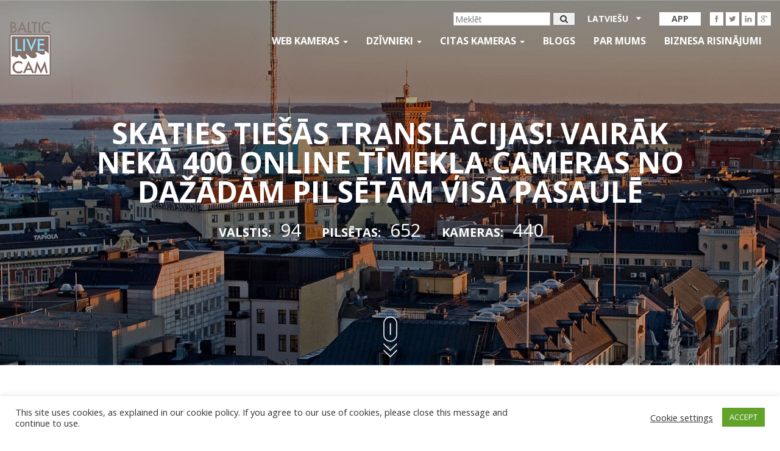

--- FILE ---
content_type: text/html; charset=UTF-8
request_url: https://balticlivecam.com/lv/cameras/united-states/jackson/jackson-hole-wyoming/usa_jackson-2/
body_size: 20052
content:
<!DOCTYPE html>
<html lang="lv">
<head>
    <meta charset="UTF-8">
    <meta http-equiv="X-UA-Compatible" content="IE=edge">
    <meta name="viewport" content="width=device-width, initial-scale=1">
    <title>usa_jackson - Webcam Online Live Cam</title>
    <link rel="icon" type="image/x-icon" href="https://balticlivecam.com/wp-content/themes/Blc/favicon.ico"/>
    <link href='https://fonts.googleapis.com/css?family=Open+Sans:400,300,600,700&subset=latin,cyrillic'
          rel='stylesheet'
          type='text/css'>


    <meta name='robots' content='index, follow, max-image-preview:large, max-snippet:-1, max-video-preview:-1' />
<link rel="alternate" hreflang="en" href="https://balticlivecam.com/cameras/united-states/jackson/jackson-hole-wyoming/usa_jackson/" />
<link rel="alternate" hreflang="ru" href="https://balticlivecam.com/ru/cameras/united-states/jackson/jackson-hole-wyoming/usa_jackson-2/" />
<link rel="alternate" hreflang="lv" href="https://balticlivecam.com/lv/cameras/united-states/jackson/jackson-hole-wyoming/usa_jackson-2/" />
<link rel="alternate" hreflang="de" href="https://balticlivecam.com/de/cameras/united-states/jackson/jackson-hole-wyoming/usa_jackson-2/" />
<link rel="alternate" hreflang="et" href="https://balticlivecam.com/et/cameras/united-states/jackson/jackson-hole-wyoming/usa_jackson-2/" />
<link rel="alternate" hreflang="es" href="https://balticlivecam.com/es/cameras/united-states/jackson/jackson-hole-wyoming/usa_jackson-2/" />
<link rel="alternate" hreflang="lt" href="https://balticlivecam.com/lt/cameras/united-states/jackson/jackson-hole-wyoming/usa_jackson-2/" />

<!-- Ads on this site are served by WP PRO Advertising System - All In One Ad Manager v5.3.0 - wordpress-advertising.tunasite.com -->
<script>(function(i,s,o,g,r,a,m){i['GoogleAnalyticsObject']=r;i[r]=i[r]||function(){(i[r].q=i[r].q||[]).push(arguments)},i[r].l=1*new Date();a=s.createElement(o),
m=s.getElementsByTagName(o)[0];a.async=1;a.src=g;m.parentNode.insertBefore(a,m)})(window,document,'script','//www.google-analytics.com/analytics.js','wppas_ga');wppas_ga('create', 'UA-32676219-1', 'auto');</script><!-- / WP PRO Advertising System - All In One Ad Manager. -->

<!-- HEAD -->

<script src="https://cdn.jsdelivr.net/npm/in-view@0.6.1/dist/in-view.min.js"></script>
<script>inView.offset(-350);</script>

<script src="https://securepubads.g.doubleclick.net/tag/js/gpt.js" async></script>
<script>
    window.googletag = window.googletag || {cmd: []};
    googletag.cmd.push (function () {
        if(window.innerWidth >= 1000) {
            googletag.defineSlot('/147246189,96109881/balticlivecam.com_728x90_anchor_sticky_desktop', [[1000,100],[970,90],[728,90],[990,90],[970,50],[960,90],[950,90],[980,90]], 'balticlivecam.com_728x90_anchor').addService(googletag.pubads());
        }
        else if (window.innerWidth >= 728){
            googletag.defineSlot('/147246189,96109881/balticlivecam.com_320x100_anchor_sticky_mobile', [[320,100],[300,100],[320,50],[300,50]], 'balticlivecam.com_728x90_anchor').addService(googletag.pubads());
        }
        else {
            googletag.defineSlot('/147246189,96109881/balticlivecam.com_320x100_anchor_sticky_mobile', [[320,100],[300,100],[320,50],[300,50]], 'balticlivecam.com_728x90_anchor').addService(googletag.pubads());
        }
        
        var interstitialSlot = googletag.defineOutOfPageSlot('/147246189,96109881/balticlivecam.com_interstitial', googletag.enums.OutOfPageFormat.INTERSTITIAL);
            if (interstitialSlot) interstitialSlot.addService(googletag.pubads());

        googletag.pubads().enableSingleRequest();
        googletag.pubads().disableInitialLoad();
        googletag.enableServices();
        googletag.display(interstitialSlot);
    });
</script>
<script src="https://stpd.cloud/saas/3277" async></script>
	<!-- This site is optimized with the Yoast SEO plugin v26.7 - https://yoast.com/wordpress/plugins/seo/ -->
	<link rel="canonical" href="https://balticlivecam.com/lv/cameras/united-states/jackson/jackson-hole-wyoming/usa_jackson-2/" />
	<meta property="og:locale" content="lv_LV" />
	<meta property="og:type" content="article" />
	<meta property="og:title" content="usa_jackson - Webcam Online Live Cam" />
	<meta property="og:url" content="https://balticlivecam.com/lv/cameras/united-states/jackson/jackson-hole-wyoming/usa_jackson-2/" />
	<meta property="og:site_name" content="BalticLiveCam.com" />
	<meta property="og:image" content="https://balticlivecam.com/lv/cameras/united-states/jackson/jackson-hole-wyoming/usa_jackson-2/" />
	<meta property="og:image:width" content="640" />
	<meta property="og:image:height" content="347" />
	<meta property="og:image:type" content="image/jpeg" />
	<meta name="twitter:card" content="summary_large_image" />
	<script type="application/ld+json" class="yoast-schema-graph">{"@context":"https://schema.org","@graph":[{"@type":"WebPage","@id":"https://balticlivecam.com/lv/cameras/united-states/jackson/jackson-hole-wyoming/usa_jackson-2/","url":"https://balticlivecam.com/lv/cameras/united-states/jackson/jackson-hole-wyoming/usa_jackson-2/","name":"usa_jackson - Webcam Online Live Cam","isPartOf":{"@id":"https://balticlivecam.com/#website"},"primaryImageOfPage":{"@id":"https://balticlivecam.com/lv/cameras/united-states/jackson/jackson-hole-wyoming/usa_jackson-2/#primaryimage"},"image":{"@id":"https://balticlivecam.com/lv/cameras/united-states/jackson/jackson-hole-wyoming/usa_jackson-2/#primaryimage"},"thumbnailUrl":"https://balticlivecam.com/images/usa_jackson.jpg","datePublished":"2017-11-03T13:55:37+00:00","breadcrumb":{"@id":"https://balticlivecam.com/lv/cameras/united-states/jackson/jackson-hole-wyoming/usa_jackson-2/#breadcrumb"},"inLanguage":"lv-LV","potentialAction":[{"@type":"ReadAction","target":["https://balticlivecam.com/lv/cameras/united-states/jackson/jackson-hole-wyoming/usa_jackson-2/"]}]},{"@type":"ImageObject","inLanguage":"lv-LV","@id":"https://balticlivecam.com/lv/cameras/united-states/jackson/jackson-hole-wyoming/usa_jackson-2/#primaryimage","url":"https://balticlivecam.com/images/usa_jackson.jpg","contentUrl":"https://balticlivecam.com/images/usa_jackson.jpg","width":640,"height":347},{"@type":"BreadcrumbList","@id":"https://balticlivecam.com/lv/cameras/united-states/jackson/jackson-hole-wyoming/usa_jackson-2/#breadcrumb","itemListElement":[{"@type":"ListItem","position":1,"name":"Home","item":"https://balticlivecam.com/lv/"},{"@type":"ListItem","position":2,"name":"Webcams","item":"https://balticlivecam.com/lv/cameras/"},{"@type":"ListItem","position":3,"name":"Amerikas Savienotās Valstis","item":"https://balticlivecam.com/lv/cameras/united-states/"},{"@type":"ListItem","position":4,"name":"Jackson","item":"https://balticlivecam.com/lv/cameras/united-states/jackson/"},{"@type":"ListItem","position":5,"name":"Jackson Hole Town Square &#8211; Wyoming","item":"https://balticlivecam.com/lv/cameras/united-states/jackson/jackson-hole-wyoming/"},{"@type":"ListItem","position":6,"name":"usa_jackson"}]},{"@type":"WebSite","@id":"https://balticlivecam.com/#website","url":"https://balticlivecam.com/","name":"BalticLiveCam.com","description":"BalticLiveCam Live Web Camera","potentialAction":[{"@type":"SearchAction","target":{"@type":"EntryPoint","urlTemplate":"https://balticlivecam.com/?s={search_term_string}"},"query-input":{"@type":"PropertyValueSpecification","valueRequired":true,"valueName":"search_term_string"}}],"inLanguage":"lv-LV"}]}</script>
	<!-- / Yoast SEO plugin. -->


<link rel="alternate" type="application/rss+xml" title="BalticLiveCam.com &raquo; usa_jackson plūsma" href="https://balticlivecam.com/lv/cameras/united-states/jackson/jackson-hole-wyoming/usa_jackson-2/feed/" />
<style id='wp-img-auto-sizes-contain-inline-css' type='text/css'>
img:is([sizes=auto i],[sizes^="auto," i]){contain-intrinsic-size:3000px 1500px}
/*# sourceURL=wp-img-auto-sizes-contain-inline-css */
</style>
<link rel='stylesheet' id='wp-block-library-css' href='https://balticlivecam.com/wp-includes/css/dist/block-library/style.min.css?ver=6.9' type='text/css' media='all' />
<style id='global-styles-inline-css' type='text/css'>
:root{--wp--preset--aspect-ratio--square: 1;--wp--preset--aspect-ratio--4-3: 4/3;--wp--preset--aspect-ratio--3-4: 3/4;--wp--preset--aspect-ratio--3-2: 3/2;--wp--preset--aspect-ratio--2-3: 2/3;--wp--preset--aspect-ratio--16-9: 16/9;--wp--preset--aspect-ratio--9-16: 9/16;--wp--preset--color--black: #000000;--wp--preset--color--cyan-bluish-gray: #abb8c3;--wp--preset--color--white: #ffffff;--wp--preset--color--pale-pink: #f78da7;--wp--preset--color--vivid-red: #cf2e2e;--wp--preset--color--luminous-vivid-orange: #ff6900;--wp--preset--color--luminous-vivid-amber: #fcb900;--wp--preset--color--light-green-cyan: #7bdcb5;--wp--preset--color--vivid-green-cyan: #00d084;--wp--preset--color--pale-cyan-blue: #8ed1fc;--wp--preset--color--vivid-cyan-blue: #0693e3;--wp--preset--color--vivid-purple: #9b51e0;--wp--preset--gradient--vivid-cyan-blue-to-vivid-purple: linear-gradient(135deg,rgb(6,147,227) 0%,rgb(155,81,224) 100%);--wp--preset--gradient--light-green-cyan-to-vivid-green-cyan: linear-gradient(135deg,rgb(122,220,180) 0%,rgb(0,208,130) 100%);--wp--preset--gradient--luminous-vivid-amber-to-luminous-vivid-orange: linear-gradient(135deg,rgb(252,185,0) 0%,rgb(255,105,0) 100%);--wp--preset--gradient--luminous-vivid-orange-to-vivid-red: linear-gradient(135deg,rgb(255,105,0) 0%,rgb(207,46,46) 100%);--wp--preset--gradient--very-light-gray-to-cyan-bluish-gray: linear-gradient(135deg,rgb(238,238,238) 0%,rgb(169,184,195) 100%);--wp--preset--gradient--cool-to-warm-spectrum: linear-gradient(135deg,rgb(74,234,220) 0%,rgb(151,120,209) 20%,rgb(207,42,186) 40%,rgb(238,44,130) 60%,rgb(251,105,98) 80%,rgb(254,248,76) 100%);--wp--preset--gradient--blush-light-purple: linear-gradient(135deg,rgb(255,206,236) 0%,rgb(152,150,240) 100%);--wp--preset--gradient--blush-bordeaux: linear-gradient(135deg,rgb(254,205,165) 0%,rgb(254,45,45) 50%,rgb(107,0,62) 100%);--wp--preset--gradient--luminous-dusk: linear-gradient(135deg,rgb(255,203,112) 0%,rgb(199,81,192) 50%,rgb(65,88,208) 100%);--wp--preset--gradient--pale-ocean: linear-gradient(135deg,rgb(255,245,203) 0%,rgb(182,227,212) 50%,rgb(51,167,181) 100%);--wp--preset--gradient--electric-grass: linear-gradient(135deg,rgb(202,248,128) 0%,rgb(113,206,126) 100%);--wp--preset--gradient--midnight: linear-gradient(135deg,rgb(2,3,129) 0%,rgb(40,116,252) 100%);--wp--preset--font-size--small: 13px;--wp--preset--font-size--medium: 20px;--wp--preset--font-size--large: 36px;--wp--preset--font-size--x-large: 42px;--wp--preset--spacing--20: 0.44rem;--wp--preset--spacing--30: 0.67rem;--wp--preset--spacing--40: 1rem;--wp--preset--spacing--50: 1.5rem;--wp--preset--spacing--60: 2.25rem;--wp--preset--spacing--70: 3.38rem;--wp--preset--spacing--80: 5.06rem;--wp--preset--shadow--natural: 6px 6px 9px rgba(0, 0, 0, 0.2);--wp--preset--shadow--deep: 12px 12px 50px rgba(0, 0, 0, 0.4);--wp--preset--shadow--sharp: 6px 6px 0px rgba(0, 0, 0, 0.2);--wp--preset--shadow--outlined: 6px 6px 0px -3px rgb(255, 255, 255), 6px 6px rgb(0, 0, 0);--wp--preset--shadow--crisp: 6px 6px 0px rgb(0, 0, 0);}:where(.is-layout-flex){gap: 0.5em;}:where(.is-layout-grid){gap: 0.5em;}body .is-layout-flex{display: flex;}.is-layout-flex{flex-wrap: wrap;align-items: center;}.is-layout-flex > :is(*, div){margin: 0;}body .is-layout-grid{display: grid;}.is-layout-grid > :is(*, div){margin: 0;}:where(.wp-block-columns.is-layout-flex){gap: 2em;}:where(.wp-block-columns.is-layout-grid){gap: 2em;}:where(.wp-block-post-template.is-layout-flex){gap: 1.25em;}:where(.wp-block-post-template.is-layout-grid){gap: 1.25em;}.has-black-color{color: var(--wp--preset--color--black) !important;}.has-cyan-bluish-gray-color{color: var(--wp--preset--color--cyan-bluish-gray) !important;}.has-white-color{color: var(--wp--preset--color--white) !important;}.has-pale-pink-color{color: var(--wp--preset--color--pale-pink) !important;}.has-vivid-red-color{color: var(--wp--preset--color--vivid-red) !important;}.has-luminous-vivid-orange-color{color: var(--wp--preset--color--luminous-vivid-orange) !important;}.has-luminous-vivid-amber-color{color: var(--wp--preset--color--luminous-vivid-amber) !important;}.has-light-green-cyan-color{color: var(--wp--preset--color--light-green-cyan) !important;}.has-vivid-green-cyan-color{color: var(--wp--preset--color--vivid-green-cyan) !important;}.has-pale-cyan-blue-color{color: var(--wp--preset--color--pale-cyan-blue) !important;}.has-vivid-cyan-blue-color{color: var(--wp--preset--color--vivid-cyan-blue) !important;}.has-vivid-purple-color{color: var(--wp--preset--color--vivid-purple) !important;}.has-black-background-color{background-color: var(--wp--preset--color--black) !important;}.has-cyan-bluish-gray-background-color{background-color: var(--wp--preset--color--cyan-bluish-gray) !important;}.has-white-background-color{background-color: var(--wp--preset--color--white) !important;}.has-pale-pink-background-color{background-color: var(--wp--preset--color--pale-pink) !important;}.has-vivid-red-background-color{background-color: var(--wp--preset--color--vivid-red) !important;}.has-luminous-vivid-orange-background-color{background-color: var(--wp--preset--color--luminous-vivid-orange) !important;}.has-luminous-vivid-amber-background-color{background-color: var(--wp--preset--color--luminous-vivid-amber) !important;}.has-light-green-cyan-background-color{background-color: var(--wp--preset--color--light-green-cyan) !important;}.has-vivid-green-cyan-background-color{background-color: var(--wp--preset--color--vivid-green-cyan) !important;}.has-pale-cyan-blue-background-color{background-color: var(--wp--preset--color--pale-cyan-blue) !important;}.has-vivid-cyan-blue-background-color{background-color: var(--wp--preset--color--vivid-cyan-blue) !important;}.has-vivid-purple-background-color{background-color: var(--wp--preset--color--vivid-purple) !important;}.has-black-border-color{border-color: var(--wp--preset--color--black) !important;}.has-cyan-bluish-gray-border-color{border-color: var(--wp--preset--color--cyan-bluish-gray) !important;}.has-white-border-color{border-color: var(--wp--preset--color--white) !important;}.has-pale-pink-border-color{border-color: var(--wp--preset--color--pale-pink) !important;}.has-vivid-red-border-color{border-color: var(--wp--preset--color--vivid-red) !important;}.has-luminous-vivid-orange-border-color{border-color: var(--wp--preset--color--luminous-vivid-orange) !important;}.has-luminous-vivid-amber-border-color{border-color: var(--wp--preset--color--luminous-vivid-amber) !important;}.has-light-green-cyan-border-color{border-color: var(--wp--preset--color--light-green-cyan) !important;}.has-vivid-green-cyan-border-color{border-color: var(--wp--preset--color--vivid-green-cyan) !important;}.has-pale-cyan-blue-border-color{border-color: var(--wp--preset--color--pale-cyan-blue) !important;}.has-vivid-cyan-blue-border-color{border-color: var(--wp--preset--color--vivid-cyan-blue) !important;}.has-vivid-purple-border-color{border-color: var(--wp--preset--color--vivid-purple) !important;}.has-vivid-cyan-blue-to-vivid-purple-gradient-background{background: var(--wp--preset--gradient--vivid-cyan-blue-to-vivid-purple) !important;}.has-light-green-cyan-to-vivid-green-cyan-gradient-background{background: var(--wp--preset--gradient--light-green-cyan-to-vivid-green-cyan) !important;}.has-luminous-vivid-amber-to-luminous-vivid-orange-gradient-background{background: var(--wp--preset--gradient--luminous-vivid-amber-to-luminous-vivid-orange) !important;}.has-luminous-vivid-orange-to-vivid-red-gradient-background{background: var(--wp--preset--gradient--luminous-vivid-orange-to-vivid-red) !important;}.has-very-light-gray-to-cyan-bluish-gray-gradient-background{background: var(--wp--preset--gradient--very-light-gray-to-cyan-bluish-gray) !important;}.has-cool-to-warm-spectrum-gradient-background{background: var(--wp--preset--gradient--cool-to-warm-spectrum) !important;}.has-blush-light-purple-gradient-background{background: var(--wp--preset--gradient--blush-light-purple) !important;}.has-blush-bordeaux-gradient-background{background: var(--wp--preset--gradient--blush-bordeaux) !important;}.has-luminous-dusk-gradient-background{background: var(--wp--preset--gradient--luminous-dusk) !important;}.has-pale-ocean-gradient-background{background: var(--wp--preset--gradient--pale-ocean) !important;}.has-electric-grass-gradient-background{background: var(--wp--preset--gradient--electric-grass) !important;}.has-midnight-gradient-background{background: var(--wp--preset--gradient--midnight) !important;}.has-small-font-size{font-size: var(--wp--preset--font-size--small) !important;}.has-medium-font-size{font-size: var(--wp--preset--font-size--medium) !important;}.has-large-font-size{font-size: var(--wp--preset--font-size--large) !important;}.has-x-large-font-size{font-size: var(--wp--preset--font-size--x-large) !important;}
/*# sourceURL=global-styles-inline-css */
</style>

<style id='classic-theme-styles-inline-css' type='text/css'>
/*! This file is auto-generated */
.wp-block-button__link{color:#fff;background-color:#32373c;border-radius:9999px;box-shadow:none;text-decoration:none;padding:calc(.667em + 2px) calc(1.333em + 2px);font-size:1.125em}.wp-block-file__button{background:#32373c;color:#fff;text-decoration:none}
/*# sourceURL=/wp-includes/css/classic-themes.min.css */
</style>
<link rel='stylesheet' id='contact-form-7-css' href='https://balticlivecam.com/wp-content/plugins/contact-form-7/includes/css/styles.css?ver=6.1.4' type='text/css' media='all' />
<link rel='stylesheet' id='cookie-law-info-css' href='https://balticlivecam.com/wp-content/plugins/cookie-law-info/legacy/public/css/cookie-law-info-public.css?ver=3.3.9.1' type='text/css' media='all' />
<link rel='stylesheet' id='cookie-law-info-gdpr-css' href='https://balticlivecam.com/wp-content/plugins/cookie-law-info/legacy/public/css/cookie-law-info-gdpr.css?ver=3.3.9.1' type='text/css' media='all' />
<link rel='stylesheet' id='WPPAS_VBC_BNR_STYLE-css' href='https://balticlivecam.com/wp-content/plugins/wppas/public/assets/css/vbc/wppas_vbc_bnr.css?ver=5.3.0' type='text/css' media='all' />
<link rel='stylesheet' id='wpml-legacy-dropdown-click-0-css' href='//balticlivecam.com/wp-content/plugins/sitepress-multilingual-cms/templates/language-switchers/legacy-dropdown-click/style.css?ver=1' type='text/css' media='all' />
<style id='wpml-legacy-dropdown-click-0-inline-css' type='text/css'>
.wpml-ls-statics-shortcode_actions{background-color:#eeeeee;}.wpml-ls-statics-shortcode_actions, .wpml-ls-statics-shortcode_actions .wpml-ls-sub-menu, .wpml-ls-statics-shortcode_actions a {border-color:#cdcdcd;}.wpml-ls-statics-shortcode_actions a {color:#444444;background-color:#ffffff;}.wpml-ls-statics-shortcode_actions a:hover,.wpml-ls-statics-shortcode_actions a:focus {color:#000000;background-color:#eeeeee;}.wpml-ls-statics-shortcode_actions .wpml-ls-current-language>a {color:#444444;background-color:#ffffff;}.wpml-ls-statics-shortcode_actions .wpml-ls-current-language:hover>a, .wpml-ls-statics-shortcode_actions .wpml-ls-current-language>a:focus {color:#000000;background-color:#eeeeee;}
/*# sourceURL=wpml-legacy-dropdown-click-0-inline-css */
</style>
<link rel='stylesheet' id='custom.css-css' href='https://balticlivecam.com/wp-content/plugins/setupad/public/assets/css/custom.css?ver=1.9' type='text/css' media='all' />
<link rel='stylesheet' id='themer_reset-css' href='https://balticlivecam.com/wp-content/themes/Blc/css/reset.css?ver=0.1' type='text/css' media='all' />
<link rel='stylesheet' id='theme_bootstrap_style-css' href='https://balticlivecam.com/wp-content/themes/Blc/css/bootstrap.min.css?ver=3.3.6' type='text/css' media='all' />
<link rel='stylesheet' id='theme_main_style1-css' href='https://balticlivecam.com/wp-content/themes/Blc/css/core.css?ver=0.3' type='text/css' media='all' />
<link rel='stylesheet' id='theme_masterslider-css' href='https://balticlivecam.com/wp-content/themes/Blc/js/masterslider/style/masterslider.css?ver=6.9' type='text/css' media='all' />
<link rel='stylesheet' id='theme_masterslider1-css' href='https://balticlivecam.com/wp-content/themes/Blc/js/masterslider/skins/default/style.css?ver=6.9' type='text/css' media='all' />
<link rel='stylesheet' id='theme_masterslider2-css' href='https://balticlivecam.com/wp-content/themes/Blc/css/ms-caro3d.css?ver=6.9' type='text/css' media='all' />
<script type="text/javascript" src="https://balticlivecam.com/wp-includes/js/jquery/jquery.min.js?ver=3.7.1" id="jquery-core-js"></script>
<script type="text/javascript" src="https://balticlivecam.com/wp-includes/js/jquery/jquery-migrate.min.js?ver=3.4.1" id="jquery-migrate-js"></script>
<script type="text/javascript" src="https://balticlivecam.com/wp-includes/js/clipboard.min.js?ver=2.0.11" id="clipboard-js"></script>
<script type="text/javascript" src="https://balticlivecam.com/wp-includes/js/plupload/moxie.min.js?ver=1.3.5.1" id="moxiejs-js"></script>
<script type="text/javascript" src="https://balticlivecam.com/wp-includes/js/plupload/plupload.min.js?ver=2.1.9" id="plupload-js"></script>
<script type="text/javascript" src="https://balticlivecam.com/wp-includes/js/underscore.min.js?ver=1.13.7" id="underscore-js"></script>
<script type="text/javascript" src="https://balticlivecam.com/wp-includes/js/dist/dom-ready.min.js?ver=f77871ff7694fffea381" id="wp-dom-ready-js"></script>
<script type="text/javascript" src="https://balticlivecam.com/wp-includes/js/dist/hooks.min.js?ver=dd5603f07f9220ed27f1" id="wp-hooks-js"></script>
<script type="text/javascript" src="https://balticlivecam.com/wp-includes/js/dist/i18n.min.js?ver=c26c3dc7bed366793375" id="wp-i18n-js"></script>
<script type="text/javascript" id="wp-i18n-js-after">
/* <![CDATA[ */
wp.i18n.setLocaleData( { 'text direction\u0004ltr': [ 'ltr' ] } );
//# sourceURL=wp-i18n-js-after
/* ]]> */
</script>
<script type="text/javascript" id="wp-a11y-js-translations">
/* <![CDATA[ */
( function( domain, translations ) {
	var localeData = translations.locale_data[ domain ] || translations.locale_data.messages;
	localeData[""].domain = domain;
	wp.i18n.setLocaleData( localeData, domain );
} )( "default", {"translation-revision-date":"2025-07-15 19:11:43+0000","generator":"GlotPress\/4.0.1","domain":"messages","locale_data":{"messages":{"":{"domain":"messages","plural-forms":"nplurals=3; plural=(n % 10 == 0 || n % 100 >= 11 && n % 100 <= 19) ? 0 : ((n % 10 == 1 && n % 100 != 11) ? 1 : 2);","lang":"lv"},"Notifications":["Pazi\u0146ojumi"]}},"comment":{"reference":"wp-includes\/js\/dist\/a11y.js"}} );
//# sourceURL=wp-a11y-js-translations
/* ]]> */
</script>
<script type="text/javascript" src="https://balticlivecam.com/wp-includes/js/dist/a11y.min.js?ver=cb460b4676c94bd228ed" id="wp-a11y-js"></script>
<script type="text/javascript" id="plupload-handlers-js-extra">
/* <![CDATA[ */
var pluploadL10n = {"queue_limit_exceeded":"J\u016bs m\u0113\u0123in\u0101j\u0101t ievietot rind\u0101 p\u0101r\u0101k daudz failu.","file_exceeds_size_limit":"%s p\u0101rsniedz \u0161\u012bs vietnes maksim\u0101lo aug\u0161upiel\u0101des izm\u0113ru.","zero_byte_file":"\u0160is fails ir tuk\u0161s. L\u016bdzu, m\u0113\u0123iniet citu.","invalid_filetype":"\u0160o failu nevar apstr\u0101d\u0101t t\u012bmek\u013ca serveris.","not_an_image":"Izv\u0113l\u0113tais fails nav att\u0113ls. L\u016bdzu, m\u0113\u0123iniet citu.","image_memory_exceeded":"Atmi\u0146a ir izsmelta. Pam\u0113\u0123ini maz\u0101ku failu.","image_dimensions_exceeded":"Tas ir liel\u0101ks par maksim\u0101lo izm\u0113ru. L\u016bdzu, m\u0113\u0123iniet citu.","default_error":"Aug\u0161upiel\u0101des laik\u0101 rad\u0101s k\u013c\u016bda. L\u016bdzu, v\u0113l\u0101k m\u0113\u0123iniet v\u0113lreiz.","missing_upload_url":"K\u013c\u016bda iestat\u012bjumos. L\u016bdzu, sazinieties ar servera administratoru.","upload_limit_exceeded":"Aug\u0161upiel\u0101d\u0113t var tikai vienu failu.","http_error":"Negaid\u012bta servera atbilde. Iesp\u0113jams datne ir aug\u0161upiel\u0101d\u0113ta veiksm\u012bgi. P\u0101rbaudiet multivides bibliot\u0113ku vai p\u0101rl\u0101d\u0113jiet lapu.","http_error_image":"Serveris nevar apstr\u0101d\u0101t att\u0113lu. Tas var notikt, ja serveris ir aiz\u0146emts vai tam nav pietiekami daudz resursu, lai pabeigtu uzdevumu. Maz\u0101ka att\u0113la aug\u0161upiel\u0101de var pal\u012bdz\u0113t. Ieteicamais maksim\u0101lais izm\u0113rs ir 2560 pikse\u013ci.","upload_failed":"Aug\u0161upiel\u0101de neizdev\u0101s","big_upload_failed":"L\u016bdzu, m\u0113\u0123iniet aug\u0161upiel\u0101d\u0113t failu ar %1$sp\u0101rl\u016bka aug\u0161upiel\u0101d\u0113t\u0101ju%2$s.","big_upload_queued":"%s p\u0101rsniedz maksim\u0101lo aug\u0161upiel\u0101des izm\u0113ru vair\u0101ku failu aug\u0161upiel\u0101d\u0113t\u0101jam, ko izmantojot j\u016bsu p\u0101rl\u016bkprogramma.","io_error":"IO k\u013c\u016bda.","security_error":"Dro\u0161\u012bbas k\u013c\u016bda.","file_cancelled":"Fails atcelts.","upload_stopped":"Aug\u0161upiel\u0101de apst\u0101din\u0101ta.","dismiss":"Ner\u0101d\u012bt","crunching":"Apstr\u0101de\u2026","deleted":"p\u0101rvietots uz atkritni.","error_uploading":"\u201c%s\u201d nevar\u0113ja aug\u0161upiel\u0101d\u0113t.","unsupported_image":"\u0160o att\u0113lu nevar par\u0101d\u012bt t\u012bmek\u013ca p\u0101rl\u016bkprogramm\u0101. Lai ieg\u016btu lab\u0101kus rezult\u0101tus, pirms aug\u0161upiel\u0101des p\u0101rv\u0113rtiet to par JPEG.","noneditable_image":"T\u012bmek\u013ca serveris nevar \u0123ener\u0113t \u0161im att\u0113lam atbilsto\u0161us izm\u0113rus. Pirms aug\u0161upiel\u0101des konvert\u0113jiet to uz JPEG vai PNG.","file_url_copied":"Faila URL ir iekop\u0113ts starpliktuv\u0113"};
//# sourceURL=plupload-handlers-js-extra
/* ]]> */
</script>
<script type="text/javascript" src="https://balticlivecam.com/wp-includes/js/plupload/handlers.min.js?ver=6.9" id="plupload-handlers-js"></script>
<script type="text/javascript" id="wppas_vbc_upload-js-extra">
/* <![CDATA[ */
var wppas_vbc_upload = {"ajaxurl":"https://balticlivecam.com/wp-admin/admin-ajax.php","nonce":"150806b47f","remove":"913f686cb4","number":"1","upload_enabled":"1","confirmMsg":"Are you sure you want to delete this?","plupload":{"runtimes":"html5,flash,html4","browse_button":"wppas-vbc-uploader","container":"wppas-vbc-upload-container","file_data_name":"wppas_vbc_upload_file","max_file_size":"100000000b","url":"https://balticlivecam.com/wp-admin/admin-ajax.php?action=wppas_vbc_upload&nonce=5e2a4c7783","flash_swf_url":"https://balticlivecam.com/wp-includes/js/plupload/plupload.flash.swf","filters":[{"title":"At\u013cautie faili","extensions":"jpg,gif,png"}],"multipart":true,"urlstream_upload":true,"multipart_params":{"upload_folder":""}}};
//# sourceURL=wppas_vbc_upload-js-extra
/* ]]> */
</script>
<script type="text/javascript" src="https://balticlivecam.com/wp-content/plugins/wppas/public/assets/js/vbc/AjaxUpload.js?ver=6.9" id="wppas_vbc_upload-js"></script>
<script type="text/javascript" id="cookie-law-info-js-extra">
/* <![CDATA[ */
var Cli_Data = {"nn_cookie_ids":[],"cookielist":[],"non_necessary_cookies":[],"ccpaEnabled":"","ccpaRegionBased":"","ccpaBarEnabled":"","strictlyEnabled":["necessary","obligatoire"],"ccpaType":"gdpr","js_blocking":"1","custom_integration":"","triggerDomRefresh":"","secure_cookies":""};
var cli_cookiebar_settings = {"animate_speed_hide":"500","animate_speed_show":"500","background":"#FFF","border":"#b1a6a6c2","border_on":"","button_1_button_colour":"#61a229","button_1_button_hover":"#4e8221","button_1_link_colour":"#fff","button_1_as_button":"1","button_1_new_win":"","button_2_button_colour":"#333","button_2_button_hover":"#292929","button_2_link_colour":"#444","button_2_as_button":"","button_2_hidebar":"","button_3_button_colour":"#3566bb","button_3_button_hover":"#2a5296","button_3_link_colour":"#fff","button_3_as_button":"1","button_3_new_win":"","button_4_button_colour":"#000","button_4_button_hover":"#000000","button_4_link_colour":"#333333","button_4_as_button":"","button_7_button_colour":"#61a229","button_7_button_hover":"#4e8221","button_7_link_colour":"#fff","button_7_as_button":"1","button_7_new_win":"","font_family":"inherit","header_fix":"","notify_animate_hide":"1","notify_animate_show":"","notify_div_id":"#cookie-law-info-bar","notify_position_horizontal":"right","notify_position_vertical":"bottom","scroll_close":"","scroll_close_reload":"","accept_close_reload":"","reject_close_reload":"","showagain_tab":"","showagain_background":"#fff","showagain_border":"#000","showagain_div_id":"#cookie-law-info-again","showagain_x_position":"100px","text":"#333333","show_once_yn":"","show_once":"10000","logging_on":"","as_popup":"","popup_overlay":"1","bar_heading_text":"","cookie_bar_as":"banner","popup_showagain_position":"bottom-right","widget_position":"left"};
var log_object = {"ajax_url":"https://balticlivecam.com/wp-admin/admin-ajax.php"};
//# sourceURL=cookie-law-info-js-extra
/* ]]> */
</script>
<script type="text/javascript" src="https://balticlivecam.com/wp-content/plugins/cookie-law-info/legacy/public/js/cookie-law-info-public.js?ver=3.3.9.1" id="cookie-law-info-js"></script>
<script type="text/javascript" src="https://balticlivecam.com/wp-content/plugins/wppas/templates/js/advertising.js?ver=6.9" id="wppas_dummy_advertising-js"></script>
<script type="text/javascript" src="//balticlivecam.com/wp-content/plugins/sitepress-multilingual-cms/templates/language-switchers/legacy-dropdown-click/script.js?ver=1" id="wpml-legacy-dropdown-click-0-js"></script>
<meta name="generator" content="WPML ver:4.3.6 stt:1,15,3,32,33,46,2;" />
    <link rel="stylesheet" href="https://balticlivecam.com/wp-content/themes/Blc/css/slick.css">
    <script>
        var ajaxurl = 'https://balticlivecam.com/wp-admin/admin-ajax.php';
    </script>
    <meta name="globalsign-domain-verification" content="-vkOkI-9uHbtx-0dUTJCMico3SWSLUtDT9Nz4BQ2fD"/>
    <link rel="manifest" href="/manifest.json">
    <!--Fatchilli START-->
    <script type="text/javascript" async="async" src="https://securepubads.g.doubleclick.net/tag/js/gpt.js"></script>
    <script type="text/javascript">
        window.googletag = window.googletag || { cmd: [] };
        window.googletag.cmd.push(function () {
            window.googletag.pubads().enableSingleRequest();
            window.googletag.pubads().disableInitialLoad();
        });
    </script>
    <!--Fatchilli END-->
    <!--Site config -->
    <script type="text/javascript" async="async" src="https://protagcdn.com/s/balticlivecam.com/site.js"></script>
    <script type="text/javascript">
        window.protag = window.protag || { cmd: [] };
        window.protag.config = { s:'balticlivecam.com', childADM: '96109881', l: 'FbM3ys2m' };
        window.protag.cmd.push(function () {
            window.protag.pageInit();
        });
    </script>

<link rel='stylesheet' id='wp_pro_add_style-css' href='https://balticlivecam.com/wp-content/plugins/wppas/templates/css/wppas.min.css?ver=5.3.0' type='text/css' media='all' />
<link rel='stylesheet' id='wppas_php_style-css' href='https://balticlivecam.com/wp-content/plugins/wppas/templates/css/wppas_custom_css.css?ver=6.9' type='text/css' media='all' />
<style id='wppas_php_style-inline-css' type='text/css'>

			/* ----------------------------------------------------------------
			 * WP PRO ADVERTISING SYSTEM - ADZONES
			 * ---------------------------------------------------------------- */
			.wppaszone img {
				max-width: 100%;
				height:auto;
			}
			.wppaszone {overflow:hidden; visibility: visible !important; display: inherit !important; }
			.pas_fly_in .wppaszone {visibility: hidden !important; }
			.pas_fly_in.showing .wppaszone {visibility: visible !important; }
			
			.wppasrotate, .wppaszone li { margin: 0; padding:0; list-style: none; }
			.rotating_paszone > .pasli { visibility:hidden; }
			.wppaszone .jshowoff .wppasrotate .pasli { visibility: inherit; }
		
/*# sourceURL=wppas_php_style-inline-css */
</style>
</head>
<body>
<div  class="paszone_container paszone-container-68738   " id="paszonecont_68738" style="overflow:hidden;    " ><div class="pasinfotxt above"><small style="font-size:11px; color:#C0C0C0; text-decoration:none;"></small></div><div class="wppaszone paszone-68738 " id="68738" style="overflow:hidden;  width:100%; height:auto; display:inline-block;   "><div class="wppasrotate   paszoneholder-68738" style="width:100%; height:100%;" ></div></div></div><!-- Preloader -->
<!--<div class="block-for-preloader">
    <div class="preloader loading">
        <span class="slice"></span>
        <span class="slice"></span>
        <span class="slice"></span>
        <span class="slice"></span>
        <span class="slice"></span>
        <span class="slice"></span>
    </div>
</div>-->
<!--
        <style>
            .paszone_container{
                display: none!important;
            }
        </style>
        -->    <div class="site main">
        <header id="header" class="site-header">
    <div id="fp-background"></div>
    <nav class="navbar navbar-static-top">


        <button type="button" class="navbar-toggle collapsed" data-toggle="collapse" data-target="#navbar"
                aria-expanded="false" aria-controls="navbar">
            <span class="sr-only">Toggle navigation</span>
            <span class="icon-bar"></span>
            <span class="icon-bar"></span>
            <span class="icon-bar"></span>
        </button>
        <a class="navbar-brand" href="/"><img src="https://balticlivecam.com/wp-content/themes/Blc/images/logo.png"/>
        </a>
        <div id="navbar" class="navbar-collapse collapse navbar-right">
            <div class="only_mobile">
                <button type="button" class="navbar-toggle collapsed" data-toggle="collapse" data-target="#navbar"
                        aria-expanded="false" aria-controls="navbar">
                    <span class="sr-only">Toggle navigation</span>
                    <span class="icon-bar"></span>
                    <span class="icon-bar"></span>
                    <span class="icon-bar"></span>
                </button>
            </div>
            <div class="social-header only_desktop">

                <ul class="white-icons">
                    <li><a target="_blank" href="https://www.facebook.com/Balticlivecam/"><img
            src="https://balticlivecam.com/wp-content/themes/Blc/images/icon-white-facebook.png"
            alt=""/></a></li>
<li><a target="_blank" href="https://twitter.com/balticlivecam"><img
            src="https://balticlivecam.com/wp-content/themes/Blc/images/icon-white-twitter.png"
            alt=""/></a></li>
<li><a target="_blank" href="https://www.linkedin.com/company/baltic-live-cam"><img
            src="https://balticlivecam.com/wp-content/themes/Blc/images/icon-white-linkedin.png"
            alt=""/></a></li>
<li><a target="_blank" href="https://plus.google.com/109808136022573693647/posts"><img
            src="https://balticlivecam.com/wp-content/themes/Blc/images/icon-white-google.png"
            alt=""/></a></li>                </ul>

            </div>
            <div class="app_nav only_desktop">

                <a href="https://balticlivecam.com/lv/app/"><p style="background: #fff; color: #565656;">APP</p></a>
            </div>
            <!--<div class="login-button-header only_desktop ">
                <a href="javascript:"></a>
            </div>-->
            <div class="change-lang">
                <a href="javascript:">
                    <span>Latviešu</span>
                </a>

                <ul class="dropdown-lang" style="display:none;">
                                            <li><a                                 href="https://balticlivecam.com/cameras/united-states/jackson/jackson-hole-wyoming/usa_jackson/">English  </a></li>
                                                <li><a                                 href="https://balticlivecam.com/ru/cameras/united-states/jackson/jackson-hole-wyoming/usa_jackson-2/">Русский  </a></li>
                                                <li><a class="active"                                href="https://balticlivecam.com/lv/cameras/united-states/jackson/jackson-hole-wyoming/usa_jackson-2/">Latviešu  </a></li>
                                                <li><a                                 href="https://balticlivecam.com/de/cameras/united-states/jackson/jackson-hole-wyoming/usa_jackson-2/">Deutsch  </a></li>
                                                <li><a                                 href="https://balticlivecam.com/et/cameras/united-states/jackson/jackson-hole-wyoming/usa_jackson-2/">Eesti  </a></li>
                                                <li><a                                 href="https://balticlivecam.com/es/cameras/united-states/jackson/jackson-hole-wyoming/usa_jackson-2/">Español  </a></li>
                                                <li><a                                 href="https://balticlivecam.com/lt/cameras/united-states/jackson/jackson-hole-wyoming/usa_jackson-2/">Lietuvos  </a></li>
                                        </ul>
            </div>

            <div class="search-block-form">
                <form role="search" method="get" class="search-form" action="https://balticlivecam.com/lv/">

                    <input type="search" class="search-field"
                           placeholder="Meklēt"
                           value="" name="s"/>
                    <button><i class="fa fa-search" aria-hidden="true"></i></button>

                </form>
            </div>

          <ul id="menu-main-menu-latvian-2" class="nav navbar-nav"><li id="menu-item-1651" class="menu-item menu-item-type-post_type menu-item-object-page menu-item-has-children menu-item-1651 dropdown"><a title="Web kameras" href="#" data-toggle="dropdown" class="dropdown-toggle" aria-haspopup="true">Web kameras <span class="caret"></span></a>
<ul role="menu" class=" dropdown-menu">
	<li id="menu-item-14296" class="menu-item menu-item-type-post_type menu-item-object-page menu-item-14296"><a title="Argentīna" href="https://balticlivecam.com/lv/cameras/argentina/">Argentīna</a></li>
	<li id="menu-item-14297" class="menu-item menu-item-type-post_type menu-item-object-page menu-item-14297"><a title="Austrālija" href="https://balticlivecam.com/lv/cameras/australija/">Austrālija</a></li>
	<li id="menu-item-10033" class="menu-item menu-item-type-post_type menu-item-object-page menu-item-10033"><a title="Austrija" href="https://balticlivecam.com/lv/cameras/austria/">Austrija</a></li>
	<li id="menu-item-51018" class="menu-item menu-item-type-post_type menu-item-object-page menu-item-51018"><a title="Baltkrievija" href="https://balticlivecam.com/lv/cameras/belarus/">Baltkrievija</a></li>
	<li id="menu-item-10034" class="menu-item menu-item-type-post_type menu-item-object-page menu-item-10034"><a title="Beļģija" href="https://balticlivecam.com/lv/cameras/belgium/">Beļģija</a></li>
	<li id="menu-item-39257" class="menu-item menu-item-type-post_type menu-item-object-page menu-item-39257"><a title="Bosnija un Hercegovina" href="https://balticlivecam.com/lv/cameras/bosnia-and-herzegovina/">Bosnija un Hercegovina</a></li>
	<li id="menu-item-17204" class="menu-item menu-item-type-post_type menu-item-object-page menu-item-17204"><a title="Brazīlija" href="https://balticlivecam.com/lv/cameras/brazil/">Brazīlija</a></li>
	<li id="menu-item-19534" class="menu-item menu-item-type-post_type menu-item-object-page menu-item-19534"><a title="Bulgārija" href="https://balticlivecam.com/lv/cameras/bulgaria/">Bulgārija</a></li>
	<li id="menu-item-48212" class="menu-item menu-item-type-post_type menu-item-object-page menu-item-48212"><a title="Kambodža" href="https://balticlivecam.com/lv/cameras/cambodia/">Kambodža</a></li>
	<li id="menu-item-14298" class="menu-item menu-item-type-post_type menu-item-object-page menu-item-14298"><a title="Kanāda" href="https://balticlivecam.com/lv/cameras/canada/">Kanāda</a></li>
	<li id="menu-item-20077" class="menu-item menu-item-type-post_type menu-item-object-page menu-item-20077"><a title="Kaboverde" href="https://balticlivecam.com/lv/cameras/cape-verde/">Kaboverde</a></li>
	<li id="menu-item-20695" class="menu-item menu-item-type-post_type menu-item-object-page menu-item-20695"><a title="Čīle" href="https://balticlivecam.com/lv/cameras/cile/">Čīle</a></li>
	<li id="menu-item-64035" class="menu-item menu-item-type-post_type menu-item-object-page menu-item-64035"><a title="Ķīna" href="https://balticlivecam.com/lv/cameras/china/">Ķīna</a></li>
	<li id="menu-item-27723" class="menu-item menu-item-type-post_type menu-item-object-page menu-item-27723"><a title="Kostarika" href="https://balticlivecam.com/lv/cameras/costa-rica/">Kostarika</a></li>
	<li id="menu-item-9309" class="menu-item menu-item-type-post_type menu-item-object-page menu-item-9309"><a title="Horvātija" href="https://balticlivecam.com/lv/cameras/croatia/">Horvātija</a></li>
	<li id="menu-item-21812" class="menu-item menu-item-type-post_type menu-item-object-page menu-item-21812"><a title="Kirasao" href="https://balticlivecam.com/lv/cameras/curacao/">Kirasao</a></li>
	<li id="menu-item-10035" class="menu-item menu-item-type-post_type menu-item-object-page menu-item-10035"><a title="Čehija" href="https://balticlivecam.com/lv/cameras/czech/">Čehija</a></li>
	<li id="menu-item-84006" class="menu-item menu-item-type-post_type menu-item-object-page menu-item-84006"><a title="Kipra" href="https://balticlivecam.com/lv/cameras/cyprus/">Kipra</a></li>
	<li id="menu-item-8001" class="menu-item menu-item-type-post_type menu-item-object-page menu-item-8001"><a title="Dānija" href="https://balticlivecam.com/lv/cameras/denmark/">Dānija</a></li>
	<li id="menu-item-21991" class="menu-item menu-item-type-post_type menu-item-object-page menu-item-21991"><a title="Dominikāna" href="https://balticlivecam.com/lv/cameras/dominican-republic/">Dominikāna</a></li>
	<li id="menu-item-90152" class="menu-item menu-item-type-post_type menu-item-object-page menu-item-90152"><a title="Grenlande" href="https://balticlivecam.com/lv/cameras/greenland/">Grenlande</a></li>
	<li id="menu-item-18827" class="menu-item menu-item-type-post_type menu-item-object-page menu-item-18827"><a title="Ēģipte" href="https://balticlivecam.com/lv/cameras/egypt/">Ēģipte</a></li>
	<li id="menu-item-8002" class="menu-item menu-item-type-post_type menu-item-object-page menu-item-8002"><a title="Igaunija" href="https://balticlivecam.com/lv/cameras/estonia/">Igaunija</a></li>
	<li id="menu-item-72931" class="menu-item menu-item-type-post_type menu-item-object-page menu-item-72931"><a title="Ekvadora" href="https://balticlivecam.com/lv/cameras/ecuador/">Ekvadora</a></li>
	<li id="menu-item-83087" class="menu-item menu-item-type-post_type menu-item-object-page menu-item-83087"><a title="Salvadora" href="https://balticlivecam.com/lv/cameras/el-salvador/">Salvadora</a></li>
	<li id="menu-item-8003" class="menu-item menu-item-type-post_type menu-item-object-page menu-item-8003"><a title="Somija" href="https://balticlivecam.com/lv/cameras/finland/">Somija</a></li>
	<li id="menu-item-9310" class="menu-item menu-item-type-post_type menu-item-object-page menu-item-9310"><a title="Francija" href="https://balticlivecam.com/lv/cameras/france/">Francija</a></li>
	<li id="menu-item-98983" class="menu-item menu-item-type-post_type menu-item-object-page menu-item-98983"><a title="Franču Polinēzija" href="https://balticlivecam.com/lv/cameras/french-polynesia/">Franču Polinēzija</a></li>
	<li id="menu-item-8731" class="menu-item menu-item-type-post_type menu-item-object-page menu-item-8731"><a title="Vācija" href="https://balticlivecam.com/lv/cameras/germany/">Vācija</a></li>
	<li id="menu-item-11046" class="menu-item menu-item-type-post_type menu-item-object-page menu-item-11046"><a title="Grieķija" href="https://balticlivecam.com/lv/cameras/greece/">Grieķija</a></li>
	<li id="menu-item-32006" class="menu-item menu-item-type-post_type menu-item-object-page menu-item-32006"><a title="Hondurasa" href="https://balticlivecam.com/lv/cameras/honduras/">Hondurasa</a></li>
	<li id="menu-item-8880" class="menu-item menu-item-type-post_type menu-item-object-page menu-item-8880"><a title="Ungārija" href="https://balticlivecam.com/lv/cameras/hungary/">Ungārija</a></li>
	<li id="menu-item-17157" class="menu-item menu-item-type-post_type menu-item-object-page menu-item-17157"><a title="Islande" href="https://balticlivecam.com/lv/cameras/iceland/">Islande</a></li>
	<li id="menu-item-36498" class="menu-item menu-item-type-post_type menu-item-object-page menu-item-36498"><a title="Indija" href="https://balticlivecam.com/lv/cameras/india/">Indija</a></li>
	<li id="menu-item-22175" class="menu-item menu-item-type-post_type menu-item-object-page menu-item-22175"><a title="Indonēzija" href="https://balticlivecam.com/lv/cameras/indonesia/">Indonēzija</a></li>
	<li id="menu-item-17042" class="menu-item menu-item-type-post_type menu-item-object-page menu-item-17042"><a title="Irāna" href="https://balticlivecam.com/lv/cameras/irana/">Irāna</a></li>
	<li id="menu-item-20390" class="menu-item menu-item-type-post_type menu-item-object-page menu-item-20390"><a title="Irāka" href="https://balticlivecam.com/lv/cameras/iraq/">Irāka</a></li>
	<li id="menu-item-5199" class="menu-item menu-item-type-post_type menu-item-object-page menu-item-5199"><a title="Izraēla" href="https://balticlivecam.com/lv/cameras/israel/">Izraēla</a></li>
	<li id="menu-item-14299" class="menu-item menu-item-type-post_type menu-item-object-page menu-item-14299"><a title="Īrija" href="https://balticlivecam.com/lv/cameras/ireland/">Īrija</a></li>
	<li id="menu-item-9311" class="menu-item menu-item-type-post_type menu-item-object-page menu-item-9311"><a title="Itālija" href="https://balticlivecam.com/lv/cameras/italy/">Itālija</a></li>
	<li id="menu-item-8004" class="menu-item menu-item-type-post_type menu-item-object-page menu-item-8004"><a title="Japāna" href="https://balticlivecam.com/lv/cameras/japan/">Japāna</a></li>
	<li id="menu-item-62990" class="menu-item menu-item-type-post_type menu-item-object-page menu-item-62990"><a title="Kirgizstāna" href="https://balticlivecam.com/lv/cameras/kyrgyzstan/">Kirgizstāna</a></li>
	<li id="menu-item-8005" class="menu-item menu-item-type-post_type menu-item-object-page menu-item-8005"><a title="Latvija" href="https://balticlivecam.com/lv/cameras/latvia/">Latvija</a></li>
	<li id="menu-item-8006" class="menu-item menu-item-type-post_type menu-item-object-page menu-item-8006"><a title="Lietuva" href="https://balticlivecam.com/lv/cameras/lithuania/">Lietuva</a></li>
	<li id="menu-item-76214" class="menu-item menu-item-type-post_type menu-item-object-page menu-item-76214"><a title="Malaizija" href="https://balticlivecam.com/lv/cameras/malaysia/">Malaizija</a></li>
	<li id="menu-item-83002" class="menu-item menu-item-type-post_type menu-item-object-page menu-item-83002"><a title="Maldīvija" href="https://balticlivecam.com/lv/cameras/maldives/">Maldīvija</a></li>
	<li id="menu-item-97713" class="menu-item menu-item-type-post_type menu-item-object-page menu-item-97713"><a title="Malta" href="https://balticlivecam.com/lv/cameras/malta/">Malta</a></li>
	<li id="menu-item-11980" class="menu-item menu-item-type-post_type menu-item-object-page menu-item-11980"><a title="Meksika" href="https://balticlivecam.com/lv/cameras/mexico-2/">Meksika</a></li>
	<li id="menu-item-33784" class="menu-item menu-item-type-post_type menu-item-object-page menu-item-33784"><a title="Nepāla" href="https://balticlivecam.com/lv/cameras/nepal/">Nepāla</a></li>
	<li id="menu-item-11981" class="menu-item menu-item-type-post_type menu-item-object-page menu-item-11981"><a title="Nīderlande" href="https://balticlivecam.com/lv/cameras/netherlands/">Nīderlande</a></li>
	<li id="menu-item-89073" class="menu-item menu-item-type-post_type menu-item-object-page menu-item-89073"><a title="Jaunzēlande" href="https://balticlivecam.com/lv/cameras/new-zealand/">Jaunzēlande</a></li>
	<li id="menu-item-8013" class="menu-item menu-item-type-post_type menu-item-object-page menu-item-8013"><a title="Norvēģija" href="https://balticlivecam.com/lv/cameras/norway/">Norvēģija</a></li>
	<li id="menu-item-98024" class="menu-item menu-item-type-post_type menu-item-object-page menu-item-98024"><a title="Palestīna" href="https://balticlivecam.com/lv/cameras/palestine/">Palestīna</a></li>
	<li id="menu-item-98679" class="menu-item menu-item-type-post_type menu-item-object-page menu-item-98679"><a title="Paragvaja" href="https://balticlivecam.com/lv/cameras/paraguay/">Paragvaja</a></li>
	<li id="menu-item-82480" class="menu-item menu-item-type-post_type menu-item-object-page menu-item-82480"><a title="Peru" href="https://balticlivecam.com/lv/cameras/peru/">Peru</a></li>
	<li id="menu-item-8732" class="menu-item menu-item-type-post_type menu-item-object-page menu-item-8732"><a title="Polija" href="https://balticlivecam.com/lv/cameras/poland/">Polija</a></li>
	<li id="menu-item-17272" class="menu-item menu-item-type-post_type menu-item-object-page menu-item-17272"><a title="Portugāle" href="https://balticlivecam.com/lv/cameras/portugal/">Portugāle</a></li>
	<li id="menu-item-73802" class="menu-item menu-item-type-post_type menu-item-object-page menu-item-73802"><a title="Puertoriko" href="https://balticlivecam.com/lv/cameras/puerto-rico/">Puertoriko</a></li>
	<li id="menu-item-37170" class="menu-item menu-item-type-post_type menu-item-object-page menu-item-37170"><a title="Singapūras Republika" href="https://balticlivecam.com/lv/cameras/republic-of-singapore/">Singapūras Republika</a></li>
	<li id="menu-item-14300" class="menu-item menu-item-type-post_type menu-item-object-page menu-item-14300"><a title="Romania" href="https://balticlivecam.com/lv/cameras/romania/">Romania</a></li>
	<li id="menu-item-8134" class="menu-item menu-item-type-post_type menu-item-object-page menu-item-8134"><a title="Krievija" href="https://balticlivecam.com/lv/cameras/russia/">Krievija</a></li>
	<li id="menu-item-36322" class="menu-item menu-item-type-post_type menu-item-object-page menu-item-36322"><a title="Saūda Arābija" href="https://balticlivecam.com/lv/cameras/saudi-arabia/">Saūda Arābija</a></li>
	<li id="menu-item-22365" class="menu-item menu-item-type-post_type menu-item-object-page menu-item-22365"><a title="Skotija" href="https://balticlivecam.com/lv/cameras/scotland/">Skotija</a></li>
	<li id="menu-item-31303" class="menu-item menu-item-type-post_type menu-item-object-page menu-item-31303"><a title="Serbija" href="https://balticlivecam.com/lv/cameras/serbia/">Serbija</a></li>
	<li id="menu-item-44583" class="menu-item menu-item-type-post_type menu-item-object-page menu-item-44583"><a title="Seišelas" href="https://balticlivecam.com/lv/cameras/seychelles/">Seišelas</a></li>
	<li id="menu-item-11047" class="menu-item menu-item-type-post_type menu-item-object-page menu-item-11047"><a title="Slovakija" href="https://balticlivecam.com/lv/cameras/slovakia/">Slovakija</a></li>
	<li id="menu-item-34427" class="menu-item menu-item-type-post_type menu-item-object-page menu-item-34427"><a title="Dienvidāfrika" href="https://balticlivecam.com/lv/cameras/south-africa/">Dienvidāfrika</a></li>
	<li id="menu-item-64793" class="menu-item menu-item-type-post_type menu-item-object-page menu-item-64793"><a title="Dienvidkoreja" href="https://balticlivecam.com/lv/cameras/south-korea/">Dienvidkoreja</a></li>
	<li id="menu-item-10036" class="menu-item menu-item-type-post_type menu-item-object-page menu-item-10036"><a title="Spānija" href="https://balticlivecam.com/lv/cameras/spain/">Spānija</a></li>
	<li id="menu-item-8014" class="menu-item menu-item-type-post_type menu-item-object-page menu-item-8014"><a title="Zviedrija" href="https://balticlivecam.com/lv/cameras/sweden/">Zviedrija</a></li>
	<li id="menu-item-8733" class="menu-item menu-item-type-post_type menu-item-object-page menu-item-8733"><a title="Šveice" href="https://balticlivecam.com/lv/cameras/switzerland/">Šveice</a></li>
	<li id="menu-item-37329" class="menu-item menu-item-type-post_type menu-item-object-page menu-item-37329"><a title="Taivāna" href="https://balticlivecam.com/lv/cameras/taiwan/">Taivāna</a></li>
	<li id="menu-item-30040" class="menu-item menu-item-type-post_type menu-item-object-page menu-item-30040"><a title="Tanzānija" href="https://balticlivecam.com/lv/cameras/tanzania/">Tanzānija</a></li>
	<li id="menu-item-16783" class="menu-item menu-item-type-post_type menu-item-object-page menu-item-16783"><a title="Taizeme" href="https://balticlivecam.com/lv/cameras/taizeme/">Taizeme</a></li>
	<li id="menu-item-15556" class="menu-item menu-item-type-post_type menu-item-object-page menu-item-15556"><a title="Turcija" href="https://balticlivecam.com/lv/cameras/turcija/">Turcija</a></li>
	<li id="menu-item-31730" class="menu-item menu-item-type-post_type menu-item-object-page menu-item-31730"><a title="Ukraina" href="https://balticlivecam.com/lv/cameras/ukraine/">Ukraina</a></li>
	<li id="menu-item-5993" class="menu-item menu-item-type-post_type menu-item-object-page menu-item-5993"><a title="Amerikas Savienotās Valstis" href="https://balticlivecam.com/lv/cameras/united-states/">Amerikas Savienotās Valstis</a></li>
	<li id="menu-item-11982" class="menu-item menu-item-type-post_type menu-item-object-page menu-item-11982"><a title="Apvienotā Karaliste" href="https://balticlivecam.com/lv/cameras/united-kingdom/">Apvienotā Karaliste</a></li>
	<li id="menu-item-45201" class="menu-item menu-item-type-post_type menu-item-object-page menu-item-45201"><a title="Urugvaja" href="https://balticlivecam.com/lv/cameras/uruguay/">Urugvaja</a></li>
	<li id="menu-item-19944" class="menu-item menu-item-type-post_type menu-item-object-page menu-item-19944"><a title="Vatikāns" href="https://balticlivecam.com/lv/cameras/vatican/">Vatikāns</a></li>
	<li id="menu-item-83596" class="menu-item menu-item-type-post_type menu-item-object-page menu-item-83596"><a title="Venecuēla" href="https://balticlivecam.com/lv/cameras/venezuela/">Venecuēla</a></li>
	<li id="menu-item-21564" class="menu-item menu-item-type-post_type menu-item-object-page menu-item-21564"><a title="Vjetnama" href="https://balticlivecam.com/lv/cameras/vietnam/">Vjetnama</a></li>
</ul>
</li>
<li id="menu-item-40886" class="menu-item menu-item-type-post_type menu-item-object-page menu-item-has-children menu-item-40886 dropdown"><a title="Dzīvnieki" href="#" data-toggle="dropdown" class="dropdown-toggle" aria-haspopup="true">Dzīvnieki <span class="caret"></span></a>
<ul role="menu" class=" dropdown-menu">
	<li id="menu-item-40671" class="menu-item menu-item-type-post_type menu-item-object-page menu-item-40671"><a title="AnimalsLife.NET" href="https://balticlivecam.com/lv/animalslife/">AnimalsLife.NET</a></li>
	<li id="menu-item-40909" class="menu-item menu-item-type-post_type menu-item-object-page menu-item-40909"><a title="savvaļas dzīvnieki" href="https://balticlivecam.com/lv/wild-animals/">savvaļas dzīvnieki</a></li>
</ul>
</li>
<li id="menu-item-8015" class="menu-item menu-item-type-post_type menu-item-object-page menu-item-has-children menu-item-8015 dropdown"><a title="Citas kameras" href="#" data-toggle="dropdown" class="dropdown-toggle" aria-haspopup="true">Citas kameras <span class="caret"></span></a>
<ul role="menu" class=" dropdown-menu">
	<li id="menu-item-40848" class="menu-item menu-item-type-post_type menu-item-object-page menu-item-40848"><a title="slēpošanas kūrorti" href="https://balticlivecam.com/lv/ski-resorts/">slēpošanas kūrorti</a></li>
	<li id="menu-item-41066" class="menu-item menu-item-type-post_type menu-item-object-page menu-item-41066"><a title="ziņas" href="https://balticlivecam.com/lv/news/">ziņas</a></li>
	<li id="menu-item-40832" class="menu-item menu-item-type-post_type menu-item-object-page menu-item-40832"><a title="dabiska vide" href="https://balticlivecam.com/lv/your-streams/">dabiska vide</a></li>
	<li id="menu-item-46444" class="menu-item menu-item-type-post_type menu-item-object-page menu-item-46444"><a title="Lidostas" href="https://balticlivecam.com/lv/airports/">Lidostas</a></li>
	<li id="menu-item-41514" class="menu-item menu-item-type-post_type menu-item-object-page menu-item-41514"><a title="vairāk kameru" href="https://balticlivecam.com/lv/more-cameras/">vairāk kameru</a></li>
</ul>
</li>
<li id="menu-item-10156" class="menu-item menu-item-type-post_type menu-item-object-page menu-item-10156"><a title="Blogs" href="https://balticlivecam.com/lv/blog/">Blogs</a></li>
<li id="menu-item-1650" class="menu-item menu-item-type-post_type menu-item-object-page menu-item-1650"><a title="Par mums" href="https://balticlivecam.com/lv/about/">Par mums</a></li>
<li id="menu-item-1652" class="menu-item menu-item-type-post_type menu-item-object-page menu-item-1652"><a title="Biznesa risinājumi" href="https://balticlivecam.com/lv/business/">Biznesa risinājumi</a></li>
</ul>
            <div class="search-block-form only_mobile">
                <form role="search" method="get" class="search-form" action="https://balticlivecam.com/lv/">

                    <input type="search" class="search-field"
                           placeholder="Meklēt"
                           value="" name="s"/>
                    <button><i class="fa fa-search" aria-hidden="true"></i></button>

                </form>
            </div>

            <div class="social-header only_mobile">

                <ul class="white-icons">
                    <li><a target="_blank" href="https://www.facebook.com/Balticlivecam/"><img
            src="https://balticlivecam.com/wp-content/themes/Blc/images/icon-white-facebook.png"
            alt=""/></a></li>
<li><a target="_blank" href="https://twitter.com/balticlivecam"><img
            src="https://balticlivecam.com/wp-content/themes/Blc/images/icon-white-twitter.png"
            alt=""/></a></li>
<li><a target="_blank" href="https://www.linkedin.com/company/baltic-live-cam"><img
            src="https://balticlivecam.com/wp-content/themes/Blc/images/icon-white-linkedin.png"
            alt=""/></a></li>
<li><a target="_blank" href="https://plus.google.com/109808136022573693647/posts"><img
            src="https://balticlivecam.com/wp-content/themes/Blc/images/icon-white-google.png"
            alt=""/></a></li>                </ul>

            </div>
            <div class="app_nav  only_mobile">
                <a href="https://balticlivecam.com/lv/app/"><p style="background: #fff; color: #565656;">APP</p></a>
            </div>
            <!--<div class="login-button-header only_mobile ">
                <a href="javascript:"></a>
            </div>-->
                        </div>

    </nav>

    

    <div class="container">
        <div class="main_text">

                <div style="margin:10px 0 20px; max-height: 90px;" class="ads-g-a header-ad-zone">
                                    </div>

            <h1>Skaties tiešās translācijas! Vairāk nekā 400 online tīmekļa cameras no dažādām pilsētām visā pasaulē</h1>
            <div class="count-of-pages">
                <ul>
                    <li>
                        <p>valstis:</p>
                        <span>94</span>
                    </li>
                    <li>
                        <p>pilsētas:</p>
                        <span>652</span>
                    </li>
                    <li>
                        <p>Kameras:</p>
                        <span>440</span>
                    </li>
                </ul>
            </div>
        </div>

        <div class="main_slide">
<!--            <a href="--><!--">--><!--</a>-->
            <img src="https://balticlivecam.com/wp-content/themes/Blc/images/scroll.png">
        </div>
    </div>
</header>
        <aside class="left follow">
            <div class="left-ads ads-g-a">

                <script>if(typeof wppas_ga != 'undefined'){wppas_ga('send', 'event', 'wpproads banner statistics', 'impressions', 'banner: 120-300x600-left-27848',{nonInteraction: true});}</script><script>if(typeof wppas_ga != 'undefined'){wppas_ga('send', 'event', 'wpproads adzone statistics', 'impressions', 'adzone: tolko-glavnaya-levaya-8284',{nonInteraction: true});}</script><script>if(typeof wppas_ga != 'undefined'){wppas_ga('send', 'event', 'wpproads advertiser statistics', 'impressions', 'advertiser: setupad-15851',{nonInteraction: true});}</script><div  class="paszone_container paszone-container-8284   " id="paszonecont_8284" style="overflow:hidden; max-width:160px; margin: 0 auto; text-align:center;  " ><div class="pasinfotxt above"><small style="font-size:11px; color:#C0C0C0; text-decoration:none;"></small></div><div class="wppaszone paszone-8284 " id="8284" style="overflow:hidden; width:160px; height:600px; margin: 0 auto; text-align:center; "><div class="wppasrotate   paszoneholder-8284" style="" ><div class="pasli pasli-27848 "  data-duration="5000" bid="27848" aid="8284"><div id='balticlivecam_com_160x600_left_sticky' style="text-align: center;">
    <script type="text/javascript">
          inView('#balticlivecam_com_160x600_left_sticky').once('enter', (function() {
              googletag.cmd.push(function() {
                  if(window.innerWidth >= 1000) {
                      googletag.defineSlot('/147246189,96109881/balticlivecam.com_160x600_left_sticky', [[160,600],[120,600],[140,600]], 'balticlivecam_com_160x600_left_sticky').addService(googletag.pubads());
                  }
                  googletag.display('balticlivecam_com_160x600_left_sticky');
                  stpd.initializeAdUnit('balticlivecam_com_160x600_left_sticky');                    
              });
          }));
    </script>
</div></div></div></div></div>            </div>
        </aside>

        <aside class="right follow">
            <div class="right-ads ads-g-a">
                <script>if(typeof wppas_ga != 'undefined'){wppas_ga('send', 'event', 'wpproads banner statistics', 'impressions', 'banner: 120-300x600-right-27856',{nonInteraction: true});}</script><script>if(typeof wppas_ga != 'undefined'){wppas_ga('send', 'event', 'wpproads adzone statistics', 'impressions', 'adzone: tolko-glavnaya-pravaya-8285',{nonInteraction: true});}</script><script>if(typeof wppas_ga != 'undefined'){wppas_ga('send', 'event', 'wpproads advertiser statistics', 'impressions', 'advertiser: setupad-15851',{nonInteraction: true});}</script><div  class="paszone_container paszone-container-8285   " id="paszonecont_8285" style="overflow:hidden; max-width:160px;   " ><div class="pasinfotxt above"><small style="font-size:11px; color:#C0C0C0; text-decoration:none;"></small></div><div class="wppaszone paszone-8285 " id="8285" style="overflow:hidden; width:160px; height:600px;  "><div class="wppasrotate   paszoneholder-8285" style="" ><div class="pasli pasli-27856 "  data-duration="5000" bid="27856" aid="8285"><div id='balticlivecam_com_160x600_right_sticky' style="text-align: center;">
    <script type="text/javascript">
          inView('#balticlivecam_com_160x600_right_sticky').once('enter', (function() {
              googletag.cmd.push(function() {
                  if(window.innerWidth >= 1000) {
                      googletag.defineSlot('/147246189,96109881/balticlivecam.com_160x600_right_sticky', [[160,600],[120,600],[140,600]], 'balticlivecam_com_160x600_right_sticky').addService(googletag.pubads());
                  }
                  googletag.display('balticlivecam_com_160x600_right_sticky');
                  stpd.initializeAdUnit('balticlivecam_com_160x600_right_sticky');                    
              });
          }));
    </script>
</div></div></div></div></div>            </div>
        </aside>
        <div id="content" class="site-content" role="main">
            <div class="container">
                <div style="margin-top:10px;" class="ads-g-a">
                    <script>if(typeof wppas_ga != 'undefined'){wppas_ga('send', 'event', 'wpproads banner statistics', 'impressions', 'banner: 980x250-top-27824',{nonInteraction: true});}</script><script>if(typeof wppas_ga != 'undefined'){wppas_ga('send', 'event', 'wpproads adzone statistics', 'impressions', 'adzone: %d0%93%d0%bb%d0%b0%d0%b2%d0%bd%d0%b0%d1%8f-%d0%b2%d0%b5%d1%80%d1%82%d0%b8%d0%ba%d0%b0%d0%bb%d1%8c%d0%bd%d0%b0%d1%8f-%d0%bf%d0%be%d0%b4-%d1%85%d0%b5%d0%b0%d0%b4%d0%b5%d1%80%d0%be%d0%bc-7738',{nonInteraction: true});}</script><script>if(typeof wppas_ga != 'undefined'){wppas_ga('send', 'event', 'wpproads advertiser statistics', 'impressions', 'advertiser: setupad-15851',{nonInteraction: true});}</script><div  class="paszone_container paszone-container-7738   " id="paszonecont_7738" style="overflow:hidden;  text-align:center;  " ><div class="pasinfotxt above"><small style="font-size:11px; color:#C0C0C0; text-decoration:none;"></small></div><div class="wppaszone paszone-7738 " id="7738" style="overflow:hidden;  width:100%; height:auto;  text-align:center; "><div class="wppasrotate   paszoneholder-7738" style="" ><div class="pasli pasli-27824 "  data-duration="5000" bid="27824" aid="7738"><div id='balticlivecam_com_980x250_top' style="text-align: center;">
    <script type="text/javascript">
          inView('#balticlivecam_com_980x250_top').once('enter', (function() {
              googletag.cmd.push(function() {
                  if(window.innerWidth >= 1000) {
                      googletag.defineSlot('/147246189,96109881/balticlivecam.com_980x250_top', [[970,250],[728,90],[970,90],[750,100],[750,150],[750,200],[800,250],[840,250],[850,250],[852,210],[860,200],[880,250],[920,200],[930,150],[930,180],[950,90],[960,90],[970,120],[970,200],[970,210],[970,240],[980,90],[980,120],[980,150],[980,180],[980,200],[980,240],[980,250],[980,100]], 'balticlivecam_com_980x250_top').addService(googletag.pubads());
                  }
                  else if(window.innerWidth >= 728) {
                      googletag.defineSlot('/147246189,96109881/balticlivecam.com_728x90_top_tablet', [[728,90],[468,60]], 'balticlivecam_com_980x250_top').addService(googletag.pubads());
                  }
                  else {
                      googletag.defineSlot('/147246189,96109881/balticlivecam.com_336x280_top_mobile', [[300,250],[336,280],[320,250],[250,250],[200,200],[300,200],[300,100]], 'balticlivecam_com_980x250_top').addService(googletag.pubads());
                  }
                  googletag.display('balticlivecam_com_980x250_top');
                  stpd.initializeAdUnit('balticlivecam_com_980x250_top');                    
              });
          }));
    </script>
</div></div></div></div></div>                </div>
                

<div class="main_category cams-blocks">
        <div class="title">
        <h3 class="animation-element">Top<span>kameras</span></h3>
    </div>

        <div class="row">
                                      <!--  <div class="col-md-4">
                <div class="main-page-cams">
                    <script async src="//pagead2.googlesyndication.com/pagead/js/adsbygoogle.js"></script>

                    <ins class="adsbygoogle"
                         style="display:block"
                         data-ad-client="ca-pub-9961005829441935"
                         data-ad-slot="9612729088"
                         data-ad-format="auto"></ins>
                    <script>
                        (adsbygoogle = window.adsbygoogle || []).push({});
                    </script>
                    </div>
                </div>-->
                                        <div class="col-md-4">
                        <div class="main-page-cams" style="background-image: url(https://thumbs.balticlivecam.com/blc/RadissonDaugava_sm.jpg);">
                            <a href="https://balticlivecam.com/lv/cameras/latvia/riga/panorama-of-riga/">
                            <div class="play_button">
                                    <img src="https://balticlivecam.com/wp-content/themes/Blc/images/icon-play-small.png" alt="open">
                                    <h3>Rīgas panorāma</h3>
                            </div>
                            </a>
                        </div>
                    </div>
                        
                                      <!--  <div class="col-md-4">
                <div class="main-page-cams">
                    <script async src="//pagead2.googlesyndication.com/pagead/js/adsbygoogle.js"></script>

                    <ins class="adsbygoogle"
                         style="display:block"
                         data-ad-client="ca-pub-9961005829441935"
                         data-ad-slot="9612729088"
                         data-ad-format="auto"></ins>
                    <script>
                        (adsbygoogle = window.adsbygoogle || []).push({});
                    </script>
                    </div>
                </div>-->
                                        <div class="col-md-4">
                        <div class="main-page-cams" style="background-image: url(https://thumbs.balticlivecam.com/blc/brivibasMonument_sm.jpg);">
                            <a href="https://balticlivecam.com/lv/cameras/latvia/riga/freedom-monument-square/">
                            <div class="play_button">
                                    <img src="https://balticlivecam.com/wp-content/themes/Blc/images/icon-play-small.png" alt="open">
                                    <h3>Brīvības pieminekļa laukums</h3>
                            </div>
                            </a>
                        </div>
                    </div>
                        
                                      <!--  <div class="col-md-4">
                <div class="main-page-cams">
                    <script async src="//pagead2.googlesyndication.com/pagead/js/adsbygoogle.js"></script>

                    <ins class="adsbygoogle"
                         style="display:block"
                         data-ad-client="ca-pub-9961005829441935"
                         data-ad-slot="9612729088"
                         data-ad-format="auto"></ins>
                    <script>
                        (adsbygoogle = window.adsbygoogle || []).push({});
                    </script>
                    </div>
                </div>-->
                                        <div class="col-md-4">
                        <div class="main-page-cams" style="background-image: url(https://thumbs.balticlivecam.com/blc/narvaPils_sm.jpg);">
                            <a href="https://balticlivecam.com/lv/cameras/estonia/narva/narva-castle-ivangorod-fortress/">
                            <div class="play_button">
                                    <img src="https://balticlivecam.com/wp-content/themes/Blc/images/icon-play-small.png" alt="open">
                                    <h3>Narvas un Ivangorodas cietokšņi</h3>
                            </div>
                            </a>
                        </div>
                    </div>
                        
                                      <!--  <div class="col-md-4">
                <div class="main-page-cams">
                    <script async src="//pagead2.googlesyndication.com/pagead/js/adsbygoogle.js"></script>

                    <ins class="adsbygoogle"
                         style="display:block"
                         data-ad-client="ca-pub-9961005829441935"
                         data-ad-slot="9612729088"
                         data-ad-format="auto"></ins>
                    <script>
                        (adsbygoogle = window.adsbygoogle || []).push({});
                    </script>
                    </div>
                </div>-->
                                        <div class="col-md-4">
                        <div class="main-page-cams" style="background-image: url(https://thumbs.balticlivecam.com/blc/Helsing_sm.jpg);">
                            <a href="https://balticlivecam.com/lv/cameras/finland/helsinki/helsinki-view-klaus-k-hotel/">
                            <div class="play_button">
                                    <img src="https://balticlivecam.com/wp-content/themes/Blc/images/icon-play-small.png" alt="open">
                                    <h3>Helsinki – Skats no Klaus K Hotel</h3>
                            </div>
                            </a>
                        </div>
                    </div>
                        
                                      <!--  <div class="col-md-4">
                <div class="main-page-cams">
                    <script async src="//pagead2.googlesyndication.com/pagead/js/adsbygoogle.js"></script>

                    <ins class="adsbygoogle"
                         style="display:block"
                         data-ad-client="ca-pub-9961005829441935"
                         data-ad-slot="9612729088"
                         data-ad-format="auto"></ins>
                    <script>
                        (adsbygoogle = window.adsbygoogle || []).push({});
                    </script>
                    </div>
                </div>-->
                                        <div class="col-md-4">
                        <div class="main-page-cams" style="background-image: url(https://thumbs.balticlivecam.com/blc/VilniusRamda_sm.jpg);">
                            <a href="https://balticlivecam.com/lv/cameras/lithuania/vilnius/vilnius-view-hotel-ramada/">
                            <div class="play_button">
                                    <img src="https://balticlivecam.com/wp-content/themes/Blc/images/icon-play-small.png" alt="open">
                                    <h3>Viļņa - skats no viesnīcas Ramada/Imperial</h3>
                            </div>
                            </a>
                        </div>
                    </div>
                        
                                      <!--  <div class="col-md-4">
                <div class="main-page-cams">
                    <script async src="//pagead2.googlesyndication.com/pagead/js/adsbygoogle.js"></script>

                    <ins class="adsbygoogle"
                         style="display:block"
                         data-ad-client="ca-pub-9961005829441935"
                         data-ad-slot="9612729088"
                         data-ad-format="auto"></ins>
                    <script>
                        (adsbygoogle = window.adsbygoogle || []).push({});
                    </script>
                    </div>
                </div>-->
                                        <div class="col-md-4">
                        <div class="main-page-cams" style="background-image: url(https://thumbs.balticlivecam.com/blc/Saint_Petersburg_sm.jpg);">
                            <a href="https://balticlivecam.com/lv/cameras/russia/sentpeterburga/saint-petersburg-city-view/">
                            <div class="play_button">
                                    <img src="https://balticlivecam.com/wp-content/themes/Blc/images/icon-play-small.png" alt="open">
                                    <h3>Sanktpēterburgas pilsētas skats</h3>
                            </div>
                            </a>
                        </div>
                    </div>
                        
                    </div>

<!--    <div class="ms-caro3d-template ms-caro3d-wave">
        <div class="master-slider ms-skin-default main-sliders">
                            <div class="ms-slide">
                                            <video class="thevideo" loop preload="none">
                            <source src="/videos/aaa.mp4" type="video/mp4">
                            <source src="/videos/aaa.webm" type="video/webm">
                        </video>
                                        <div class="play_button">
                        <a href="">
                            <img src="/images/icon-play-small.png" alt="open">
                            <h3></h3>
                        </a>
                    </div>

                                        <img src="" data-src="" alt=""/>
                </div>
                        </div>
    </div>-->
</div>
                <div class="ads-g-a">
                    <script>if(typeof wppas_ga != 'undefined'){wppas_ga('send', 'event', 'wpproads banner statistics', 'impressions', 'banner: 980x250-middle-sliders-27832',{nonInteraction: true});}</script><script>if(typeof wppas_ga != 'undefined'){wppas_ga('send', 'event', 'wpproads adzone statistics', 'impressions', 'adzone: %d0%93%d0%bb%d0%b0%d0%b2%d0%bd%d0%b0%d1%8f-%d1%82%d0%be%d0%bf-%d0%ba%d0%b0%d0%bc%d0%b5%d1%80%d1%8b-7662',{nonInteraction: true});}</script><script>if(typeof wppas_ga != 'undefined'){wppas_ga('send', 'event', 'wpproads advertiser statistics', 'impressions', 'advertiser: setupad-15851',{nonInteraction: true});}</script><div  class="paszone_container paszone-container-7662   " id="paszonecont_7662" style="overflow:hidden;  text-align:center;  " ><div class="pasinfotxt above"><small style="font-size:11px; color:#C0C0C0; text-decoration:none;"></small></div><div class="wppaszone paszone-7662 " id="7662" style="overflow:hidden;  width:100%; height:auto;  text-align:center; "><div class="wppasrotate   paszoneholder-7662" style="" ><div class="pasli pasli-27832 "  data-duration="5000" bid="27832" aid="7662"><div id='balticlivecam_com_980x250_middle' style="text-align: center;">
    <script type="text/javascript">
          inView('#balticlivecam_com_980x250_middle').once('enter', (function() {
              googletag.cmd.push(function() {
                  if(window.innerWidth >= 1000) {
                      googletag.defineSlot('/147246189,96109881/balticlivecam.com_980x250_middle', [[970,250],[728,90],[970,90],[750,100],[750,150],[750,200],[800,250],[840,250],[850,250],[852,210],[860,200],[880,250],[920,200],[930,150],[930,180],[950,90],[960,90],[970,120],[970,200],[970,210],[970,240],[980,90],[980,120],[980,150],[980,180],[980,200],[980,240],[980,250],[980,100]], 'balticlivecam_com_980x250_middle').addService(googletag.pubads());
                  }
                  else if(window.innerWidth >= 728) {
                      googletag.defineSlot('/147246189,96109881/balticlivecam.com_728x90_middle_tablet', [[728,90],[468,60]], 'balticlivecam_com_980x250_middle').addService(googletag.pubads());
                  }
                  else {
                      googletag.defineSlot('/147246189,96109881/balticlivecam.com_336x280_middle_mobile', [[300,250],[336,280],[320,250],[250,250],[200,200],[300,200],[300,100]], 'balticlivecam_com_980x250_middle').addService(googletag.pubads());
                  }
                  googletag.display('balticlivecam_com_980x250_middle');
                  stpd.initializeAdUnit('balticlivecam_com_980x250_middle');                    
              });
          }));
    </script>
</div></div></div></div></div>                </div>
            </div>
            <div class="bacground-home">
                <div class="container">
                    

<div class="main_category cams-blocks">
        <div class="title">
        <h3 class="animation-element">Jaunas<span>kameras</span></h3>
    </div>

    <div class="row">
                               <!--     <div class="col-md-4">
                    <div class="main-page-cams">
                                                <script async src="//pagead2.googlesyndication.com/pagead/js/adsbygoogle.js"></script>

                        <ins class="adsbygoogle"
                             style="display:block"
                             data-ad-client="ca-pub-9961005829441935"
                             data-ad-slot="9612729088"
                             data-ad-format="auto"></ins>
                        <script>
                            (adsbygoogle = window.adsbygoogle || []).push({});
                        </script>
                    </div>
                </div>-->
                                <div class="col-md-4">
                    <div class="main-page-cams" style="background-image: url(https://thumbs.balticlivecam.com/blc/p_SA_Cape_town_Clifton_beach_sm.jpg);">
                        <a href="https://balticlivecam.com/lv/cameras/south-africa/cape-town/clifton-beach/">
                                                <div class="play_button">
                                <img src="https://balticlivecam.com/wp-content/themes/Blc/images/icon-play-small.png" alt="open">
                                <h3>Kliftonas pludmale</h3>
                        </div>
                        </a>
                    </div>
                </div>
                
                                   <!--     <div class="col-md-4">
                    <div class="main-page-cams">
                                                <script async src="//pagead2.googlesyndication.com/pagead/js/adsbygoogle.js"></script>

                        <ins class="adsbygoogle"
                             style="display:block"
                             data-ad-client="ca-pub-9961005829441935"
                             data-ad-slot="9612729088"
                             data-ad-format="auto"></ins>
                        <script>
                            (adsbygoogle = window.adsbygoogle || []).push({});
                        </script>
                    </div>
                </div>-->
                                <div class="col-md-4">
                    <div class="main-page-cams" style="background-image: url(https://thumbs.balticlivecam.com/blc/p_BR_Guaruja_sm.jpg);">
                        <a href="https://balticlivecam.com/lv/cameras/brazil/guaruja/guaruja/">
                                                <div class="play_button">
                                <img src="https://balticlivecam.com/wp-content/themes/Blc/images/icon-play-small.png" alt="open">
                                <h3>Gvaruža</h3>
                        </div>
                        </a>
                    </div>
                </div>
                
                                   <!--     <div class="col-md-4">
                    <div class="main-page-cams">
                                                <script async src="//pagead2.googlesyndication.com/pagead/js/adsbygoogle.js"></script>

                        <ins class="adsbygoogle"
                             style="display:block"
                             data-ad-client="ca-pub-9961005829441935"
                             data-ad-slot="9612729088"
                             data-ad-format="auto"></ins>
                        <script>
                            (adsbygoogle = window.adsbygoogle || []).push({});
                        </script>
                    </div>
                </div>-->
                                <div class="col-md-4">
                    <div class="main-page-cams" style="background-image: url(https://thumbs.balticlivecam.com/blc/p_ES_Mallorca_Cala_Sant_vicenc_sm.jpg);">
                        <a href="https://balticlivecam.com/lv/cameras/spain/mallorca/cala-sant-vicenc/">
                                                <div class="play_button">
                                <img src="https://balticlivecam.com/wp-content/themes/Blc/images/icon-play-small.png" alt="open">
                                <h3>Cala Sant Vicenç</h3>
                        </div>
                        </a>
                    </div>
                </div>
                
                                   <!--     <div class="col-md-4">
                    <div class="main-page-cams">
                                                <script async src="//pagead2.googlesyndication.com/pagead/js/adsbygoogle.js"></script>

                        <ins class="adsbygoogle"
                             style="display:block"
                             data-ad-client="ca-pub-9961005829441935"
                             data-ad-slot="9612729088"
                             data-ad-format="auto"></ins>
                        <script>
                            (adsbygoogle = window.adsbygoogle || []).push({});
                        </script>
                    </div>
                </div>-->
                                <div class="col-md-4">
                    <div class="main-page-cams" style="background-image: url(https://thumbs.balticlivecam.com/blc/p_ES_Mallorca_Binissalem_sm.jpg);">
                        <a href="https://balticlivecam.com/lv/cameras/spain/mallorca/binissalem/">
                                                <div class="play_button">
                                <img src="https://balticlivecam.com/wp-content/themes/Blc/images/icon-play-small.png" alt="open">
                                <h3>Binissalem</h3>
                        </div>
                        </a>
                    </div>
                </div>
                
                                   <!--     <div class="col-md-4">
                    <div class="main-page-cams">
                                                <script async src="//pagead2.googlesyndication.com/pagead/js/adsbygoogle.js"></script>

                        <ins class="adsbygoogle"
                             style="display:block"
                             data-ad-client="ca-pub-9961005829441935"
                             data-ad-slot="9612729088"
                             data-ad-format="auto"></ins>
                        <script>
                            (adsbygoogle = window.adsbygoogle || []).push({});
                        </script>
                    </div>
                </div>-->
                                <div class="col-md-4">
                    <div class="main-page-cams" style="background-image: url(https://thumbs.balticlivecam.com/blc/p_ES_Menorca_Santuario_Virgen_del_Toro_sm.jpg);">
                        <a href="https://balticlivecam.com/lv/cameras/spain/menorca/sanctuary-virgen-del-toro/">
                                                <div class="play_button">
                                <img src="https://balticlivecam.com/wp-content/themes/Blc/images/icon-play-small.png" alt="open">
                                <h3>Sanctuary Virgen del Toro</h3>
                        </div>
                        </a>
                    </div>
                </div>
                
                                   <!--     <div class="col-md-4">
                    <div class="main-page-cams">
                                                <script async src="//pagead2.googlesyndication.com/pagead/js/adsbygoogle.js"></script>

                        <ins class="adsbygoogle"
                             style="display:block"
                             data-ad-client="ca-pub-9961005829441935"
                             data-ad-slot="9612729088"
                             data-ad-format="auto"></ins>
                        <script>
                            (adsbygoogle = window.adsbygoogle || []).push({});
                        </script>
                    </div>
                </div>-->
                                <div class="col-md-4">
                    <div class="main-page-cams" style="background-image: url(https://thumbs.balticlivecam.com/blc/p_ES_Mallorca_Manacor_sm.jpg);">
                        <a href="https://balticlivecam.com/lv/cameras/spain/mallorca/manacor/">
                                                <div class="play_button">
                                <img src="https://balticlivecam.com/wp-content/themes/Blc/images/icon-play-small.png" alt="open">
                                <h3>Manakora</h3>
                        </div>
                        </a>
                    </div>
                </div>
                
                </div>

    <!--<div class="ms-caro3d-template ms-caro3d-wave">
        <div class="master-slider ms-skin-default main-sliders">
                                            <div class="ms-slide">
                                            <video class="thevideo" loop preload="none">
                            <source src="/videos/aaa.mp4" type="video/mp4">
                            <source src="/videos/aaa.webm" type="video/webm">
                        </video>
                                        <div class="play_button">
                        <a href="">
                            <img src="/images/icon-play-small.png" alt="open">
                            <h3></h3>
                        </a>
                    </div>

                                        <img src="" data-src="" alt=""/>
                </div>
                        </div>
    </div>-->
</div>
                    <div class="ads-g-a">
                        <div  class="paszone_container paszone-container-7663   " id="paszonecont_7663" style="overflow:hidden;  text-align:center;  " ><div class="pasinfotxt above"><small style="font-size:11px; color:#C0C0C0; text-decoration:none;"></small></div><div class="wppaszone paszone-7663 " id="7663" style="overflow:hidden;  width:100%; height:auto;  text-align:center; "><div class="wppasrotate   paszoneholder-7663" style="" ><div class="pasli pasli-27832 "  data-duration="5000" bid="27832" aid="7663"><div id='balticlivecam_com_980x250_middle' style="text-align: center;">
    <script type="text/javascript">
          inView('#balticlivecam_com_980x250_middle').once('enter', (function() {
              googletag.cmd.push(function() {
                  if(window.innerWidth >= 1000) {
                      googletag.defineSlot('/147246189,96109881/balticlivecam.com_980x250_middle', [[970,250],[728,90],[970,90],[750,100],[750,150],[750,200],[800,250],[840,250],[850,250],[852,210],[860,200],[880,250],[920,200],[930,150],[930,180],[950,90],[960,90],[970,120],[970,200],[970,210],[970,240],[980,90],[980,120],[980,150],[980,180],[980,200],[980,240],[980,250],[980,100]], 'balticlivecam_com_980x250_middle').addService(googletag.pubads());
                  }
                  else if(window.innerWidth >= 728) {
                      googletag.defineSlot('/147246189,96109881/balticlivecam.com_728x90_middle_tablet', [[728,90],[468,60]], 'balticlivecam_com_980x250_middle').addService(googletag.pubads());
                  }
                  else {
                      googletag.defineSlot('/147246189,96109881/balticlivecam.com_336x280_middle_mobile', [[300,250],[336,280],[320,250],[250,250],[200,200],[300,200],[300,100]], 'balticlivecam_com_980x250_middle').addService(googletag.pubads());
                  }
                  googletag.display('balticlivecam_com_980x250_middle');
                  stpd.initializeAdUnit('balticlivecam_com_980x250_middle');                    
              });
          }));
    </script>
</div></div></div></div></div>                    </div>
                </div>
            </div>
            <div class="container">
                                    <!--    <div class="ads-g-a">
                                            </div>-->
            </div>

            <!--<div class="main_category " style="margin-top:50px;">
                <h2>BUSINESS SOLUTIONS</h2>
                <img src="https://cdn.balticlivecam.com/images/acb_logo.png" alt="acb" style="display: block;margin:0 auto;padding: 20px;width: 250px;">
                <div class="main_business">
                    <img src="/images/big_business.png"/>
                    <div class="message">
                        <h4>make the view work for you</h4>

                    </div>
                </div>
            </div>-->

            <div class="bacground-home">
                <div class="container">
                                <div class="ads-g-a">
                    <script>if(typeof wppas_ga != 'undefined'){wppas_ga('send', 'event', 'wpproads banner statistics', 'impressions', 'banner: 980x250mobile-bottom-27840',{nonInteraction: true});}</script><script>if(typeof wppas_ga != 'undefined'){wppas_ga('send', 'event', 'wpproads adzone statistics', 'impressions', 'adzone: %d0%93%d0%bb%d0%b0%d0%b2%d0%bd%d0%b0%d1%8f-%d0%b1%d0%be%d0%bb%d1%8c%d1%88%d0%be%d0%b9-%d0%b1%d0%bb%d0%be%d0%ba-%d0%bf%d0%be%d0%b4-%d0%b1%d0%b8%d0%b7%d0%bd%d0%b5%d1%81%d0%be%d0%bc-7665',{nonInteraction: true});}</script><script>if(typeof wppas_ga != 'undefined'){wppas_ga('send', 'event', 'wpproads advertiser statistics', 'impressions', 'advertiser: setupad-15851',{nonInteraction: true});}</script><div  class="paszone_container paszone-container-7665   " id="paszonecont_7665" style="overflow:hidden;  text-align:center;  " ><div class="pasinfotxt above"><small style="font-size:11px; color:#C0C0C0; text-decoration:none;"></small></div><div class="wppaszone paszone-7665 " id="7665" style="overflow:hidden;  width:100%; height:auto;  text-align:center; "><div class="wppasrotate   paszoneholder-7665" style="" ><div class="pasli pasli-27840 "  data-duration="5000" bid="27840" aid="7665"><div id='balticlivecam_com_980x250_bottom' style="text-align: center;">
    <script type="text/javascript">
          inView('#balticlivecam_com_980x250_bottom').once('enter', (function() {
              googletag.cmd.push(function() {
                  if(window.innerWidth >= 1000) {
                      googletag.defineSlot('/147246189,96109881/balticlivecam.com_980x250_bottom', [[970,250],[728,90],[970,90],[750,100],[750,150],[750,200],[800,250],[840,250],[850,250],[852,210],[860,200],[880,250],[920,200],[930,150],[930,180],[950,90],[960,90],[970,120],[970,200],[970,210],[970,240],[980,90],[980,120],[980,150],[980,180],[980,200],[980,240],[980,250],[980,100]], 'balticlivecam_com_980x250_bottom').addService(googletag.pubads());
                  }
                  else if(window.innerWidth >= 728) {
                      googletag.defineSlot('/147246189,96109881/balticlivecam.com_728x90_bottom_tablet', [[728,90],[468,60]], 'balticlivecam_com_980x250_bottom').addService(googletag.pubads());
                  }
                  else {
                      googletag.defineSlot('/147246189,96109881/balticlivecam.com_336x280_bottom_mobile', [[300,250],[336,280],[320,250],[250,250],[200,200],[300,200],[300,100]], 'balticlivecam_com_980x250_bottom').addService(googletag.pubads());
                  }
                  googletag.display('balticlivecam_com_980x250_bottom');
                  stpd.initializeAdUnit('balticlivecam_com_980x250_bottom');                    
              });
          }));
    </script>
</div></div></div></div></div>                </div>
                

    <div class="main_category">
                <div class="title">
            <h3 class="animation-element"><span>Blogs</span></h3>
        </div>
        <div class="blog-blocks">
                            <!--<div class="col-md-3 col-sm-6 col-xs-12 blog-block">
                    <a href="">
                        <div class="blog-img-block">
                            <img src="" alt="image">
                            <h3></h3>
                        </div>
                    </a>
                </div>-->

            <div class="col-md-4 col-sm-6 col-xs-12 blog-block">
                <figure class="snip1477 " style="background: url(https://balticlivecam.com/images/blog_webcam_riga_Radisson_Blu_Daugava-389x255.jpg);">
                    <div class="title-blog">
                        <div>
                            <h2>Read</h2>
                            <h4>More</h4>
                        </div>
                    </div>
                    <figcaption>
                        <p>The best beer in Riga by Radisson Blu Daugava</p>
                    </figcaption>
                    <a href="https://balticlivecam.com/lv/blog/best-beer-riga-radisson-blu-daugava/"></a>
                </figure>
            </div>

                            <!--<div class="col-md-3 col-sm-6 col-xs-12 blog-block">
                    <a href="">
                        <div class="blog-img-block">
                            <img src="" alt="image">
                            <h3></h3>
                        </div>
                    </a>
                </div>-->

            <div class="col-md-4 col-sm-6 col-xs-12 blog-block">
                <figure class="snip1477 " style="background: url(https://balticlivecam.com/images/cctv-camera-700x467.jpg);">
                    <div class="title-blog">
                        <div>
                            <h2>Read</h2>
                            <h4>More</h4>
                        </div>
                    </div>
                    <figcaption>
                        <p>Comparing the Hikvision DS-2CD2032 &#8211; Which Camera is The Best</p>
                    </figcaption>
                    <a href="https://balticlivecam.com/lv/blog/comparing-hikvision-ds-2cd2032-camera-best/"></a>
                </figure>
            </div>

                            <!--<div class="col-md-3 col-sm-6 col-xs-12 blog-block">
                    <a href="">
                        <div class="blog-img-block">
                            <img src="" alt="image">
                            <h3></h3>
                        </div>
                    </a>
                </div>-->

            <div class="col-md-4 col-sm-6 col-xs-12 blog-block">
                <figure class="snip1477 " style="background: url(https://balticlivecam.com/images/suitcase-lock_airport_legs-700x465.jpg);">
                    <div class="title-blog">
                        <div>
                            <h2>Read</h2>
                            <h4>More</h4>
                        </div>
                    </div>
                    <figcaption>
                        <p>You Must See Our 7 Best Luggage Locks of 2017</p>
                    </figcaption>
                    <a href="https://balticlivecam.com/lv/blog/must-see-7-best-luggage-locks-2017/"></a>
                </figure>
            </div>

            
        </div>
    </div>

            </div>
            </div>
            <div class="container">
                  <div class="main_category">
                <div class="title">
                    <h3 class="animation-element">Mūsu<span>partneri
</span></h3>
                </div>
                <div class="main_partners">
                <ul><li><img src="/images/Partners/VISITRHODES_result.png" alt=""/></li><li><img src="/images/Partners/Eglukalns_result.png" alt=""/></li><li><img src="/images/Partners/wetter_com_result.png" alt=""/></li><li><img src="/images/Partners/jurmaladum_result.png" alt=""/></li><li><img src="/images/Partners/Radisson_Blu_logo_result.png" alt=""/></li><li><img src="/images/Partners/LTV_result.png" alt=""/></li><li><img src="/images/Partners/Albatross_result.png" alt=""/></li><li><img src="/images/Partners/Amberton_result.png" alt=""/></li><li><img src="/images/Partners/AnimalsLife_net_result.png" alt=""/></li><li><img src="/images/Partners/apollo-logo_result.png" alt=""/></li><li><img src="/images/Partners/klausk_result.png" alt=""/></li><li><img src="/images/Partners/Crowne_Plaza_svg_result.png" alt=""/></li><li><img src="/images/Partners/delfi_result.png" alt=""/></li><li><img src="/images/Partners/Hales_Turgus_result.png" alt=""/></li><li><img src="/images/Partners/ilm_ee_result.png" alt=""/></li><li><img src="/images/Partners/islande_hotel_logo_result.png" alt=""/></li><li><img src="/images/Partners/latgale-viesnica_result.png" alt=""/></li><li><img src="/images/Partners/Latgola_result.png" alt=""/></li><li><img src="/images/Partners/oru_result.png" alt=""/></li><li><img src="/images/Partners/TVNET_logo_result.png" alt=""/></li><li><img src="/images/Partners/tallinn_result.png" alt=""/></li><li><img src="/images/Partners/bite_result.png" alt=""/></li><li><img src="/images/Partners/semarah_result.png" alt=""/></li><li><img src="/images/Partners/pirita_result.png" alt=""/></li><li><img src="/images/Partners/imperial_result.png" alt=""/></li></ul><div class="slider-clients"><div><img src="/images/Partners/VISITRHODES_result.png" alt="" /></div><div><img src="/images/Partners/Eglukalns_result.png" alt="" /></div><div><img src="/images/Partners/wetter_com_result.png" alt="" /></div><div><img src="/images/Partners/jurmaladum_result.png" alt="" /></div><div><img src="/images/Partners/Radisson_Blu_logo_result.png" alt="" /></div><div><img src="/images/Partners/LTV_result.png" alt="" /></div><div><img src="/images/Partners/Albatross_result.png" alt="" /></div><div><img src="/images/Partners/Amberton_result.png" alt="" /></div><div><img src="/images/Partners/AnimalsLife_net_result.png" alt="" /></div><div><img src="/images/Partners/apollo-logo_result.png" alt="" /></div><div><img src="/images/Partners/klausk_result.png" alt="" /></div><div><img src="/images/Partners/Crowne_Plaza_svg_result.png" alt="" /></div><div><img src="/images/Partners/delfi_result.png" alt="" /></div><div><img src="/images/Partners/Hales_Turgus_result.png" alt="" /></div><div><img src="/images/Partners/ilm_ee_result.png" alt="" /></div><div><img src="/images/Partners/islande_hotel_logo_result.png" alt="" /></div><div><img src="/images/Partners/latgale-viesnica_result.png" alt="" /></div><div><img src="/images/Partners/Latgola_result.png" alt="" /></div><div><img src="/images/Partners/oru_result.png" alt="" /></div><div><img src="/images/Partners/TVNET_logo_result.png" alt="" /></div><div><img src="/images/Partners/tallinn_result.png" alt="" /></div><div><img src="/images/Partners/bite_result.png" alt="" /></div><div><img src="/images/Partners/semarah_result.png" alt="" /></div><div><img src="/images/Partners/pirita_result.png" alt="" /></div><div><img src="/images/Partners/imperial_result.png" alt="" /></div></div></div> </div>             </div>
        </div>

        <footer>
    <div class="container">
        <a href="https://balticlivecam.com/lv/" class="logo"><img src="https://balticlivecam.com/wp-content/themes/Blc/images/logo.png" alt=""/></a>
        <a href="https://animalslife.net" class="logo" target="_blank"><img src="https://balticlivecam.com/wp-content/themes/Blc/images/logo-anim.png" alt="animalslife.net"/></a>
        <ul id="menu-footer-menu" class="menu-footer"><li id="menu-item-1311" class="menu-item menu-item-type-post_type menu-item-object-page menu-item-1311"><a href="https://balticlivecam.com/lv/privacy-policy/">Privacy Policy</a></li>
<li id="menu-item-1312" class="menu-item menu-item-type-post_type menu-item-object-page menu-item-1312"><a href="https://balticlivecam.com/lv/contacts/">Contacts</a></li>
<li id="menu-item-1313" class="menu-item menu-item-type-post_type menu-item-object-page menu-item-1313"><a href="https://balticlivecam.com/lv/about/">About Us</a></li>
</ul>
        <div class="social-footer">
            <ul class="white-icons">
                <li><a target="_blank" href="https://www.facebook.com/Balticlivecam/"><img
            src="https://balticlivecam.com/wp-content/themes/Blc/images/icon-white-facebook-2.png"
            alt=""/></a></li>
<li><a target="_blank" href="https://twitter.com/balticlivecam"><img
            src="https://balticlivecam.com/wp-content/themes/Blc/images/icon-white-twitter-2.png"
            alt=""/></a></li>
<li><a target="_blank" href="https://www.linkedin.com/company/baltic-live-cam"><img
            src="https://balticlivecam.com/wp-content/themes/Blc/images/icon-white-linkedin-2.png"
            alt=""/></a></li>
<li><a target="_blank" href="https://plus.google.com/109808136022573693647/posts"><img
            src="https://balticlivecam.com/wp-content/themes/Blc/images/icon-white-google-2.png"
            alt=""/></a></li>            </ul>
        </div>
        <p class="copyright">© copyright 2015-2026. Baltic Live cam</p>
    </div>
</footer>
</div>    </div>

<script type="speculationrules">
{"prefetch":[{"source":"document","where":{"and":[{"href_matches":"/lv/*"},{"not":{"href_matches":["/wp-*.php","/wp-admin/*","/images/*","/wp-content/*","/wp-content/plugins/*","/wp-content/themes/Blc/*","/lv/*\\?(.+)"]}},{"not":{"selector_matches":"a[rel~=\"nofollow\"]"}},{"not":{"selector_matches":".no-prefetch, .no-prefetch a"}}]},"eagerness":"conservative"}]}
</script>
<!--googleoff: all--><div id="cookie-law-info-bar" data-nosnippet="true"><span><div class="cli-bar-container cli-style-v2"><div class="cli-bar-message">This site uses cookies, as explained in our cookie policy. If you agree to our use of cookies, please close this message and continue to use.</div><div class="cli-bar-btn_container"><a role='button' class="cli_settings_button" style="margin:0px 10px 0px 5px">Cookie settings</a><a role='button' data-cli_action="accept" id="cookie_action_close_header" class="medium cli-plugin-button cli-plugin-main-button cookie_action_close_header cli_action_button wt-cli-accept-btn">ACCEPT</a></div></div></span></div><div id="cookie-law-info-again" data-nosnippet="true"><span id="cookie_hdr_showagain">Manage consent</span></div><div class="cli-modal" data-nosnippet="true" id="cliSettingsPopup" tabindex="-1" role="dialog" aria-labelledby="cliSettingsPopup" aria-hidden="true">
  <div class="cli-modal-dialog" role="document">
	<div class="cli-modal-content cli-bar-popup">
		  <button type="button" class="cli-modal-close" id="cliModalClose">
			<svg class="" viewBox="0 0 24 24"><path d="M19 6.41l-1.41-1.41-5.59 5.59-5.59-5.59-1.41 1.41 5.59 5.59-5.59 5.59 1.41 1.41 5.59-5.59 5.59 5.59 1.41-1.41-5.59-5.59z"></path><path d="M0 0h24v24h-24z" fill="none"></path></svg>
			<span class="wt-cli-sr-only">Close</span>
		  </button>
		  <div class="cli-modal-body">
			<div class="cli-container-fluid cli-tab-container">
	<div class="cli-row">
		<div class="cli-col-12 cli-align-items-stretch cli-px-0">
			<div class="cli-privacy-overview">
				<h4>Privacy Overview</h4>				<div class="cli-privacy-content">
					<div class="cli-privacy-content-text">This website uses cookies to improve your experience while you navigate through the website. Out of these, the cookies that are categorized as necessary are stored on your browser as they are essential for the working of basic functionalities of the website. We also use third-party cookies that help us analyze and understand how you use this website. These cookies will be stored in your browser only with your consent. You also have the option to opt-out of these cookies. But opting out of some of these cookies may affect your browsing experience.</div>
				</div>
				<a class="cli-privacy-readmore" aria-label="Show more" role="button" data-readmore-text="Show more" data-readless-text="Show less"></a>			</div>
		</div>
		<div class="cli-col-12 cli-align-items-stretch cli-px-0 cli-tab-section-container">
												<div class="cli-tab-section">
						<div class="cli-tab-header">
							<a role="button" tabindex="0" class="cli-nav-link cli-settings-mobile" data-target="necessary" data-toggle="cli-toggle-tab">
								Necessary							</a>
															<div class="wt-cli-necessary-checkbox">
									<input type="checkbox" class="cli-user-preference-checkbox"  id="wt-cli-checkbox-necessary" data-id="checkbox-necessary" checked="checked"  />
									<label class="form-check-label" for="wt-cli-checkbox-necessary">Necessary</label>
								</div>
								<span class="cli-necessary-caption">Always Enabled</span>
													</div>
						<div class="cli-tab-content">
							<div class="cli-tab-pane cli-fade" data-id="necessary">
								<div class="wt-cli-cookie-description">
									Necessary cookies are absolutely essential for the website to function properly. This category only includes cookies that ensures basic functionalities and security features of the website. These cookies do not store any personal information.								</div>
							</div>
						</div>
					</div>
																	<div class="cli-tab-section">
						<div class="cli-tab-header">
							<a role="button" tabindex="0" class="cli-nav-link cli-settings-mobile" data-target="non-necessary" data-toggle="cli-toggle-tab">
								Non-necessary							</a>
															<div class="cli-switch">
									<input type="checkbox" id="wt-cli-checkbox-non-necessary" class="cli-user-preference-checkbox"  data-id="checkbox-non-necessary" checked='checked' />
									<label for="wt-cli-checkbox-non-necessary" class="cli-slider" data-cli-enable="Enabled" data-cli-disable="Disabled"><span class="wt-cli-sr-only">Non-necessary</span></label>
								</div>
													</div>
						<div class="cli-tab-content">
							<div class="cli-tab-pane cli-fade" data-id="non-necessary">
								<div class="wt-cli-cookie-description">
									Any cookies that may not be particularly necessary for the website to function and is used specifically to collect user personal data via analytics, ads, other embedded contents are termed as non-necessary cookies. It is mandatory to procure user consent prior to running these cookies on your website.								</div>
							</div>
						</div>
					</div>
										</div>
	</div>
</div>
		  </div>
		  <div class="cli-modal-footer">
			<div class="wt-cli-element cli-container-fluid cli-tab-container">
				<div class="cli-row">
					<div class="cli-col-12 cli-align-items-stretch cli-px-0">
						<div class="cli-tab-footer wt-cli-privacy-overview-actions">
						
															<a id="wt-cli-privacy-save-btn" role="button" tabindex="0" data-cli-action="accept" class="wt-cli-privacy-btn cli_setting_save_button wt-cli-privacy-accept-btn cli-btn">SAVE &amp; ACCEPT</a>
													</div>
						
					</div>
				</div>
			</div>
		</div>
	</div>
  </div>
</div>
<div class="cli-modal-backdrop cli-fade cli-settings-overlay"></div>
<div class="cli-modal-backdrop cli-fade cli-popupbar-overlay"></div>
<!--googleon: all--><script type="text/javascript" src="https://balticlivecam.com/wp-content/plugins/contact-form-7/includes/swv/js/index.js?ver=6.1.4" id="swv-js"></script>
<script type="text/javascript" id="contact-form-7-js-before">
/* <![CDATA[ */
var wpcf7 = {
    "api": {
        "root": "https:\/\/balticlivecam.com\/wp-json\/",
        "namespace": "contact-form-7\/v1"
    }
};
//# sourceURL=contact-form-7-js-before
/* ]]> */
</script>
<script type="text/javascript" src="https://balticlivecam.com/wp-content/plugins/contact-form-7/includes/js/index.js?ver=6.1.4" id="contact-form-7-js"></script>
<script type="text/javascript" src="https://balticlivecam.com/wp-includes/js/jquery/ui/core.min.js?ver=1.13.3" id="jquery-ui-core-js"></script>
<script type="text/javascript" src="https://balticlivecam.com/wp-includes/js/jquery/ui/effect.min.js?ver=1.13.3" id="jquery-effects-core-js"></script>
<script type="text/javascript" src="https://balticlivecam.com/wp-includes/js/jquery/ui/effect-shake.min.js?ver=1.13.3" id="jquery-effects-shake-js"></script>
<script type="text/javascript" src="https://balticlivecam.com/wp-content/plugins/wppas/public/assets/js/vbc/jquery-ui-effects.min.js?ver=5.3.0" id="WPPAS_VBC_EF-js"></script>
<script type="text/javascript" src="https://balticlivecam.com/wp-content/plugins/wppas/public/assets/js/vbc/postscribe.min.js?ver=5.3.0" id="WPPAS_POSRBE-js"></script>
<script type="text/javascript" src="https://balticlivecam.com/wp-content/plugins/wppas/public/assets/js/dom-to-image.js?ver=5.3.0" id="WPPAS_DOMTOIMG-js"></script>
<script type="text/javascript" src="https://balticlivecam.com/wp-content/plugins/wppas/public/assets/js/vbc/jquery.wppas.vbc.min.js?ver=5.3.0" id="WPPAS_VBC-js"></script>
<script type="text/javascript" src="https://balticlivecam.com/wp-content/plugins/setupad/public/assets/js/setupad.js?ver=1.0" id="setupad-frontend-js"></script>
<script type="text/javascript" src="https://balticlivecam.com/wp-content/themes/Blc/js/jquery.min.js?ver=3" id="theme_jquery-js"></script>
<script type="text/javascript" src="https://balticlivecam.com/wp-content/themes/Blc/js/bootstrap.min.js?ver=3.3.7" id="theme_bootstrap-js"></script>
<script type="text/javascript" src="https://balticlivecam.com/wp-content/themes/Blc/js/masterslider/jquery.easing.min.js?ver=4" id="theme_jquery_easing-js"></script>
<script type="text/javascript" src="https://balticlivecam.com/wp-content/themes/Blc/js/masterslider/masterslider.min.js?ver=1" id="theme_masterslider-js"></script>
<script type="text/javascript" src="https://balticlivecam.com/wp-content/themes/Blc/js/script.js?ver=1" id="theme_jquery_script-js"></script>
<script type="text/javascript" id="wp_pro_add_js_functions-js-extra">
/* <![CDATA[ */
var wppas_ajax_script = {"ajaxurl":"https://balticlivecam.com/wp-admin/admin-ajax.php"};
//# sourceURL=wp_pro_add_js_functions-js-extra
/* ]]> */
</script>
<script type="text/javascript" src="https://balticlivecam.com/wp-content/plugins/wppas/templates/js/wppas.min.js?ver=6.9" id="wp_pro_add_js_functions-js"></script>
    <script src="https://balticlivecam.com/wp-content/themes/Blc/js/slick.min.js"></script>

    <script>
        $(document).ready(function () {
            $('.slider-clients').slick({
                slidesToShow: 4,
                slidesToScroll: 1,
                autoplay: true,
                autoplaySpeed: 2000,
                responsive: [
                    {
                        breakpoint: 768,
                        settings: {
                            slidesToShow: 2
                        }
                    }
                ]
            });
        });
    </script>




<!-- Start Alexa Certify Javascript -->
<script type="text/javascript">
    _atrk_opts = { atrk_acct:"SOEVm1aMp4Z37i", domain:"balticlivecam.com",dynamic: true};
    (function() { var as = document.createElement('script'); as.type = 'text/javascript'; as.async = true; as.src = "https://d31qbv1cthcecs.cloudfront.net/atrk.js"; var s = document.getElementsByTagName('script')[0];s.parentNode.insertBefore(as, s); })();
</script>
<noscript><img src="https://d5nxst8fruw4z.cloudfront.net/atrk.gif?account=SOEVm1aMp4Z37i" style="display:none" height="1" width="1" alt="" /></noscript>
<!-- End Alexa Certify Javascript -->

<!-- Yandex.Metrika counter -->
<script type="text/javascript">
    (function (d, w, c) {
        (w[c] = w[c] || []).push(function() {
            try {
                w.yaCounter39391680 = new Ya.Metrika({
                    id:39391680,
                    clickmap:true,
                    trackLinks:true,
                    accurateTrackBounce:true,
                    webvisor:true
                });
            } catch(e) { }
        });

        var n = d.getElementsByTagName("script")[0],
            s = d.createElement("script"),
            f = function () { n.parentNode.insertBefore(s, n); };
        s.type = "text/javascript";
        s.async = true;
        s.src = "https://mc.yandex.ru/metrika/watch.js";

        if (w.opera == "[object Opera]") {
            d.addEventListener("DOMContentLoaded", f, false);
        } else { f(); }
    })(document, window, "yandex_metrika_callbacks");
</script>
<noscript><div><img src="https://mc.yandex.ru/watch/39391680" style="position:absolute; left:-9999px;" alt="" /></div></noscript>
<!-- /Yandex.Metrika counter -->

<!-- Google tag (gtag.js) -->
<script async src="https://www.googletagmanager.com/gtag/js?id=G-TPE409ZF8Z"></script>
<script>
    window.dataLayer = window.dataLayer || [];
    function gtag(){dataLayer.push(arguments);}
    gtag('js', new Date());

    gtag('config', 'G-TPE409ZF8Z');
</script>





<script src="https://balticlivecam.com/wp-content/themes/Blc/js/ads.js" type="text/javascript"></script>
    <link href="https://maxcdn.bootstrapcdn.com/font-awesome/4.7.0/css/font-awesome.min.css" rel="stylesheet" type="text/css">


<script type="text/javascript" src="//lv.adocean.pl/files/js/aomini.js"></script>
<div data-ao-pid="3parShaVqJdB4X4FYd5wFSoLnMNrEDAfA56vu7uM7gH.07" style="display: none;"></div>
<script type="text/javascript">
    /* (c)AdOcean 2003-2019 */
    /* PLACEMENT: Setup.BalticLiveCam.com.ROS.Anchor.balticlivecam.com_728x90_anchor_sticky */
    (window['aomini'] || (window['aomini'] = [])).push({
        cmd: 'display',
        server: 'lv.adocean.pl',
        id: '3parShaVqJdB4X4FYd5wFSoLnMNrEDAfA56vu7uM7gH.07',
        consent: null
    });
</script>

<div id="detect-ads" class="ads ad adsbox doubleclick ad-placement carbon-ads" style="height: 1px;width: 1px;position: relative;"></div>
</body>
</html>


--- FILE ---
content_type: application/javascript; charset=utf-8
request_url: https://fundingchoicesmessages.google.com/f/AGSKWxVAP7NkIhqLIOdv0RscUUmQuVAZYKVa3J1UiWWers6WJ2nuFMAB__dWblsXOu0SN1QcjHWr0fFZGNuadcMIxL_Ka2CqW4O26KkIDXhrDvRYPDoNVwa55QBpkNA3e0ZqaroODNBrC_YCXFS2ZpgUnQPTLUZZUecoQ7VwFQ69gagnurJ2Gw4PpfBSoESA/_.com/?wid==DisplayAd&/AdForm_trackpoint./ads/oas_/coldseal_ad.
body_size: -1289
content:
window['85eba3b1-2efc-4476-83d3-3d182f64be06'] = true;